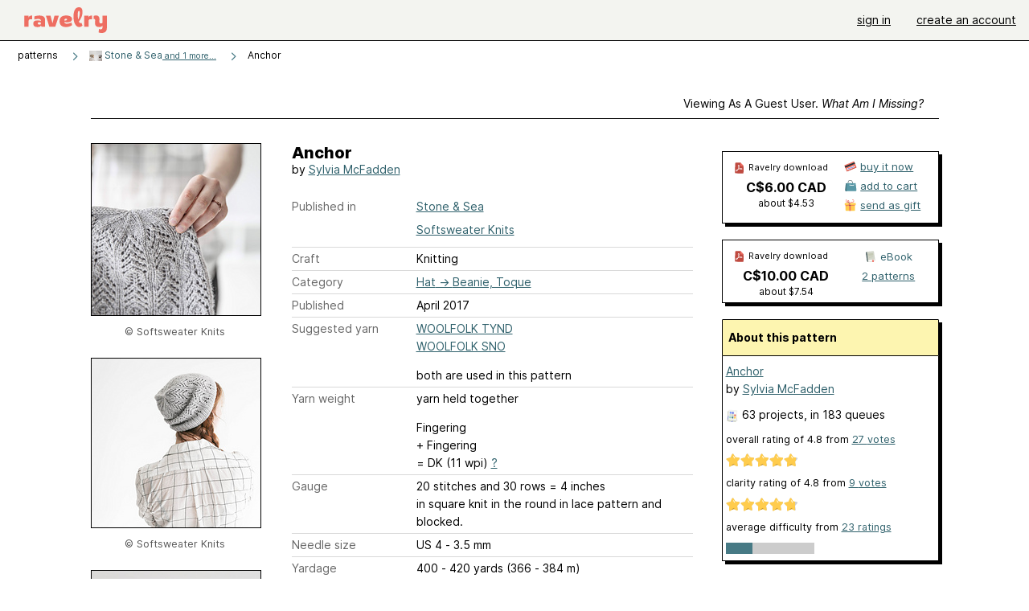

--- FILE ---
content_type: text/html; charset=utf-8
request_url: https://www.ravelry.com/patterns/library/anchor-9
body_size: 13154
content:
<!DOCTYPE html>
<html class="with_scroll_padding" data-large-font="0" lang="en" xml:lang="en" xmlns="http://www.w3.org/1999/xhtml">
<head>
<title>Ravelry: Anchor pattern by Sylvia McFadden</title>
<meta content="text/html; charset=utf-8" http-equiv="Content-Type" />
<meta content="E1HxDYq9Rzn7yuTUryc8Q9F5dUJKsaKoZl1gjx5ltzg=" id="authenticity-token" name="authenticity-token" />
<meta content="origin-when-crossorigin" name="referrer" />
<meta content="noodp" name="robots" />
<meta content="&#x000A;If you are a lover of lace hats! You can get both my lace hat eBooks for $15. Just put both Stone &amp; Sea and Fathom in your cart and the discount will be automagically applied! If you’ve previously bought Stone &amp; Sea you’ll magically get Fathom for just $5!" name="Description" />
<meta content="Ravelry" name="application-name" />
<meta content="Ravelry" name="apple-mobile-web-app-title" />
<link rel="manifest" href="/manifest.webmanifest?v=20231002">
<link href="https://style-cdn.ravelrycache.com/stylesheets/ravelry_legacy_v1_2_2511201357.css" rel="Stylesheet" type="text/css" />
<link href="https://style-cdn.ravelrycache.com/stylesheets/ravelry_components_v1_2_2511201817.css" rel="Stylesheet" type="text/css" />


<script src="https://style-cdn.ravelrycache.com/javascripts/base11_2406161035.js" type="text/javascript"></script>
<script src="https://style-cdn.ravelrycache.com/javascripts/ravelry_2601201825.js" type="text/javascript"></script>





<link rel="apple-touch-icon" sizes="57x57" href="/images/assets/favicons/apple-touch-icon-57x57.png?v=2">
<link rel="apple-touch-icon" sizes="60x60" href="/images/assets/favicons/apple-touch-icon-60x60.png?v=2">
<link rel="apple-touch-icon" sizes="72x72" href="/images/assets/favicons/apple-touch-icon-72x72.png?v=2">
<link rel="apple-touch-icon" sizes="76x76" href="/images/assets/favicons/apple-touch-icon-76x76.png?v=2">
<link rel="apple-touch-icon" sizes="114x114" href="/images/assets/favicons/apple-touch-icon-114x114.png?v=2">
<link rel="apple-touch-icon" sizes="120x120" href="/images/assets/favicons/apple-touch-icon-120x120.png?v=2">
<link rel="apple-touch-icon" sizes="144x144" href="/images/assets/favicons/apple-touch-icon-144x144.png?v=2">
<link rel="apple-touch-icon" sizes="152x152" href="/images/assets/favicons/apple-touch-icon-152x152.png?v=2">
<link rel="apple-touch-icon" sizes="180x180" href="/images/assets/favicons/apple-touch-icon-180x180.png?v=2">
<link rel="icon" type="image/png" href="/images/assets/favicons/android-chrome-192x192.png?v=2" sizes="192x192">
<link rel="icon" type="image/png" href="/images/assets/favicons/favicon-16x16.png?v=2" sizes="16x16">
<link rel="icon" type="image/png" href="/images/assets/favicons/favicon-32x32.png?v=2" sizes="32x32">
<link rel="icon" type="image/png" href="/images/assets/favicons/favicon-96x96.png?v=2" sizes="96x96">
<meta name="msapplication-TileImage" content="/images/assets/favicons/mstile-144x144.png?v=2">
<meta content="@ravelry" name="twitter:site">
<meta content="summary_large_image" name="twitter:card">
<meta content="Anchor pattern by Sylvia McFadden" name="twitter:title">
<meta content="
If you are a lover of lace hats! You can get both my lace hat eBooks for $15. Just put both Stone &amp; Sea and Fathom in your cart and the discount will be automagically applied! If you’ve previously bought Stone &amp; Sea you’ll magically get Fathom for just $5!
" name="twitter:description">
<meta content="https://images4-a.ravelrycache.com/uploads/softsweater/441252711/IMG_2261_medium2.JPG" name="twitter:image:src">
<meta content="https://images4-a.ravelrycache.com/uploads/softsweater/441252711/IMG_2261_medium2.JPG" name="twitter:image">
<meta content="product" property="og:type">
<meta content="6.00" property="og:price:amount">
<meta content="CAD" property="og:price:currency">
<meta content="Ravelry" property="og:site_name">
<meta content="Anchor pattern by Sylvia McFadden" property="og:title">
<meta content="
If you are a lover of lace hats! You can get both my lace hat eBooks for $15. Just put both Stone &amp; Sea and Fathom in your cart and the discount will be automagically applied! If you’ve previously bought Stone &amp; Sea you’ll magically get Fathom for just $5!
" property="og:description">
<meta content="https://images4-f.ravelrycache.com/uploads/softsweater/441252711/IMG_2261_small2.JPG#webp" property="og:image">
<meta content="1581436545" property="og:updated_time">
<script type="application/ld+json">{"@context":"https://schema.org/","@type":"Product","name":"Anchor","image":["https://images4-f.ravelrycache.com/uploads/softsweater/441252711/IMG_2261_medium.JPG"],"description":"\nIf you are a lover of lace hats! You can get both my lace hat eBooks for $15. Just put both Stone &amp; Sea and Fathom in your cart and the discount will be automagically applied! If you’ve previously bought Stone &amp; Sea you’ll magically get Fathom for just $5!\n","sku":"SM-740560","brand":{"@type":"Brand","name":"Sylvia McFadden"},"offers":{"@type":"Offer","url":"https://www.ravelry.com/patterns/anchor-9","priceCurrency":"CAD","price":"6.00","fileFormat":"application/pdf","itemCondition":"https://schema.org/NewCondition","availability":"https://schema.org/OnlineOnly","hasMerchantReturnPolicy":{"@type":"MerchantReturnPolicy","applicableCountry":"US","returnPolicyCategory":"https://schema.org/MerchantReturnNotPermitted"}},"aggregateRating":{"@type":"AggregateRating","ratingValue":4.814814814814815,"reviewCount":27}}</script>
<link rel="search" type="application/opensearchdescription+xml" title="Ravelry" href="http://www.ravelry.com/search.xml">
<script async defer data-domain="ravelry.com" src="https://plausible.io/js/plausible.js"></script>
</head>
<body class="patterns patterns_show show_action  with_responsive with_subnavigation with_subnavigation--all   wide_core_item_page normal with_frontend_v1_2 with_navigation_v2 with_typeface_default theme_automatic theme_merino theme_light_merino">
<div id="page">
<div data-autohide-nav-touch="1" data-autohide-nav="0" data-disable-auto-emoji="0" data-disable-facebook="0" data-disable-forums-menu="0" data-disable-magic-mentions="0" data-disable-quick-magic-links="0" data-flair-week="0" data-light-theme="merino" data-photos-add-to-tail="0" data-photos-auto-edit="0" data-stop-gifs="0" data-theme-disable-switching="0" data-theme="merino" id="user_preference_data" style="display: none"></div>
<div id="page_header">
<div class="navigation_v2" id="navigation_v2" role="navigation">
<span class="navigation_v2__pillarbox navigation_v2__pillarbox--first"></span>
<a class="navigation_v2__logo rsp_hidden" href="/">
<img alt="Ravelry Logo" class="navigation_v2__logo__secondary navigation_v2__logo__secondary--guest rsp_hidden" id="navigation_logo_secondary" src="https://style-cdn.ravelrycache.com/images/assets/logos/secondary.svg" style="display: none;" />
<img alt="Ravelry Logo" class="navigation_v2__logo__text" id="navigation_logo_text" src="https://style-cdn.ravelrycache.com/images/assets/logos/primary.svg" />
</a>
<a href="/" class="rsp_only navigation_v2__tab navigation_v2__tab--active">ravelry</a>
<a class="navigation_v2__tab registered_preview" href="#" style="display: none;">patterns</a>
<a class="navigation_v2__tab registered_preview" href="#" style="display: none;">yarns</a>
<a class="navigation_v2__tab registered_preview" href="#" style="display: none;">people</a>
<a class="navigation_v2__tab registered_preview" href="#" style="display: none;">groups</a>
<span class="navigation_v2__spacer navigation_v2__spacer--guestlogin"></span>
<a class="navigation_v2__tab registered_preview" href="#" style="display: none;">forums</a>
<a class="navigation_v2__tab registered_preview" href="#" style="display: none;">my notebook</a>
<a class="rsp_only navigation_v2__tab navigation_v2__tab--guestlogin" href="/" title="Ravelry">
<img alt="" src="https://style-cdn.ravelrycache.com/images/assets/logos/primary.svg" />
</a>
<div class="navigation_v2__tab navigation_v2__tab--guestlogin">
<a href="/account/login?return_to=/patterns/library/anchor-9">sign in</a>
</div>
<div class="navigation_v2__tab navigation_v2__tab--guestlogin">
<a href="/invitations">create an account</a>
</div>
<span class="rsp_only navigation_v2__spacer navigation_v2__spacer--guestlogin"></span>
<span class="navigation_v2__pillarbox navigation_v2__pillarbox--last"></span>
</div>
</div>
<div id="searchlight_window">
<div class="searchlight_dialog">
<div class="searchlight_dialog__search">
<form autocomplete="off" class="fancy_form searchlight_dialog__form" onsubmit="R.searchlight.search(); return false;">
<input autocomplete="off" class="searchlight_dialog__search_box" id="searchlight_dialog_input" placeholder="search by name: patterns, yarns, people..." type="text" />
<img alt="" aria-hidden="true" class="searchlight_dialog__progress icon_16 o-icon--loading_tiny_alternate o-icon o-icon--xs" id="searchlight_dialog_progress" src="https://style-cdn.ravelrycache.com/images/assets/icons/ui/tiny-loader.svg?v=34" style="display: none;" />
</form>
<div class="searchlight_dialog__results" id="searchlight_dialog_results"></div>
<div class="searchlight_dialog__advanced_links" id="searchlight_dialog_links">
<div style="padding-bottom: 1em;">
advanced search
</div>
<ul class="searchlight_dialog__advanced_links__list">
<li><a href="/patterns/search#query=" class="searchlight_dialog__advanced_links__link" id="searchlight_patterns_advanced">patterns</a></li>
<li><a href="/projects/search#query=" class="searchlight_dialog__advanced_links__link">projects</a></li>
<li><a href="/designers/search#query=" class="searchlight_dialog__advanced_links__link">designers</a></li>
<li><a href="/sources/search#query=" class="searchlight_dialog__advanced_links__link">sources</a></li>
</ul>
<ul class="searchlight_dialog__advanced_links__list">
<li><a href="/yarns/search#query=" class="searchlight_dialog__advanced_links__link">yarns</a></li>
<li><a href="/stash/search#query=" class="searchlight_dialog__advanced_links__link">stashes</a></li>
<li><a href="/shops/search#query=" class="searchlight_dialog__advanced_links__link">yarn shops</a></li>
<li><a href="/yarns/brands/search#query=" class="searchlight_dialog__advanced_links__link">brands</a></li>
<li><a href="/fiber/stash/search#query=" class="searchlight_dialog__advanced_links__link">fiber</a></li>
</ul>
<ul class="searchlight_dialog__advanced_links__list">
<li><a href="/people/search#query=" class="searchlight_dialog__advanced_links__link">people</a></li>
<li><a href="/groups/search#alive=yes&amp;query=" class="searchlight_dialog__advanced_links__link">groups</a></li>
<li><a href="/discuss/search#query=&amp;view=posts" class="searchlight_dialog__advanced_links__link">forum posts</a></li>
<li><a href="/discuss/search#query=&amp;view=topics" class="searchlight_dialog__advanced_links__link">topics</a></li>
<li><a href="/events/search#query=" class="searchlight_dialog__advanced_links__link">events</a></li>
</ul>
<div style="clear:both;" class="c_d"></div>

</div>
</div>
<div class="searchlight_dialog__recently_viewed" id="searchlight_dialog_recently_viewed"></div>
<div class="searchlight_dialog__saved_searches" id="searchlight_dialog_saved_searches"></div>
<div style="clear:both;" class="c_d"></div>
</div>

</div>
<div id="content" role="main">
<div id="main"></div>
<div class="page_title">
Anchor
<span class="page_title__subtitle">
by <a href="https://www.ravelry.com/designers/sylvia-mcfadden">Sylvia McFadden</a>
</span>
</div>
<div class="rsp_only" id="mobile_tool_buttons" style="display: none"></div>
<div class="heading patterns_heading rsp_hidden">
<h2 class="breadcrumbs  breadcrumbs--subnavigation"><span class="navigation_v2__pillarbox navigation_v2__pillarbox--first"></span><span class="breadcrumbs__crumbs"><span class="breadcrumbs__crumb"><strong><span class="r_link_to ">patterns</span></strong></span> <span class="breadcrumb_divider breadcrumbs__divider">></span> <span class="breadcrumbs__crumb"><span class="breadcrumbs__crumb__menu" data-menu-content-url="https://www.ravelry.com/patterns/library/anchor-9/navigation_sources"><a href="https://www.ravelry.com/patterns/sources/stone--sea"><img alt="" class="breadcrumbs__indicator subnavigation_only" src="https://images4-g.ravelrycache.com/uploads/softsweater/441258492/Cover_Image_for_promo_square.jpg" /> Stone & Sea<span class='breadcrumbs__crumb__note'> and 1 more...</span></a><div class="breadcrumbs__menu " style="position: absolute; display: none;"><ul aria-haspopup="true" class="navigation_v2__menu"></ul></div></span></span> <span class="breadcrumb_divider breadcrumbs__divider">></span> <span class="breadcrumbs__crumb breadcrumbs__crumb--active">Anchor</span></span> <span class="breadcrumbs__tools"></span><span class="navigation_v2__pillarbox navigation_v2__pillarbox--last"></span></h2></div>
<div class="core_item_container editor tab_bar_container tab_bar_container--guest tab_bar_container--with_button_box tab_bar_container--with_hero">
<div class="tabs tabs--subnavigation tabs--tab_builder tab_bar_responsive tabs--subnavigation_overflowable tabs--with_page_type tabs--tabset_pattern tab_bar_responsive--with_counts tab_bar_responsive--with_border tab_bar_responsive--with_ellipsis_menu patterns_tabs" data-tabset-id="pattern" id="tabset"><div class="tabs__shim"></div><div class="tabs__sections tabs__sections--subnavigation"><ul class="rsp_hidden tabs__sections__page_type"><li><img alt="" aria-hidden="true" class="icon_16 o-icon--patterns o-icon o-icon--xs" src="https://style-cdn.ravelrycache.com/images/assets/icons/patterns.svg?v=34" /> Pattern</li></ul><ul class="rsp_hidden tabs__sections__default"><li class="tab_bar_container__guest_link"><span class="static_tab" id="guest_tab"><a href="#" onclick="R.patterns.previewRegisteredFeatures(); return false;">Viewing as a guest user. <span>What am I missing?</span><div class="c-navigation_indicator"><div class="c-navigation_indicator__snake"></div></div></a></span></li> <li aria-current="page" id="current"><span class="static_tab" id="show_tab"><a href="https://www.ravelry.com/patterns/library/anchor-9">details<div class="c-navigation_indicator"><div class="c-navigation_indicator__snake"></div></div></a></span></li> <li class="tab_bar_responsive__overflow"><span class="static_tab" id="yarns_tab"><a href="https://www.ravelry.com/patterns/library/anchor-9/yarns">yarn ideas<div class="c-navigation_indicator"><div class="c-navigation_indicator__snake"></div></div></a></span></li> <li><span class="static_tab" id="people_tab"><a href="https://www.ravelry.com/patterns/library/anchor-9/people">projects (63)<div class="c-navigation_indicator"><div class="c-navigation_indicator__snake"></div></div></a></span></li> <li class="tab_bar_responsive__overflow--auto"><span class="static_tab" id="comments_tab"><a href="https://www.ravelry.com/patterns/library/anchor-9/comments">comments (2)<div class="c-navigation_indicator"><div class="c-navigation_indicator__snake"></div></div></a></span></li> <li class="tab_bar_responsive__overflow"><span class="static_tab" id="threads_tab"><a href="https://www.ravelry.com/patterns/library/anchor-9/threads">forum posts (12)<div class="c-navigation_indicator"><div class="c-navigation_indicator__snake"></div></div></a></span></li> <li class="tab_bar_responsive__overflow rsp_only"><span class="static_tab" id="editors_tab"><a href="https://www.ravelry.com/patterns/library/anchor-9/editors"> editing<div class="c-navigation_indicator"><div class="c-navigation_indicator__snake"></div></div></a></span></li> <li><span class="static_tab" id="ellipsis_tab"><a class="rsp_hidden" href="#" onclick="R.quicknav.open('https://www.ravelry.com/patterns/library/anchor-9/navigation_quicknav'); return false;" title="More..."><img alt="More options" class="icon_16 o-icon--more_menu_horizontal o-icon o-icon--xs" id="navigation_selector_740560" src="https://style-cdn.ravelrycache.com/images/assets/icons/more-horizontal-on-light.svg?v=34" title="More options" /><div class="c-navigation_indicator"><div class="c-navigation_indicator__snake"></div></div></a></span></li></ul><a class="tabs__overflow_indicator subnavigation_only"><img alt="Expand" class="icon_16 o-icon--tabs_expand o-icon o-icon--xs" src="https://style-cdn.ravelrycache.com/images/assets/icons/arrow-double-chevron-right.svg?v=34" /></a><ul class="tabs__sections__priority rsp_hidden"><li aria-current="page" id="current"><span class="static_tab" id="show_tab"><a href="https://www.ravelry.com/patterns/library/anchor-9">details<div class="c-navigation_indicator"><div class="c-navigation_indicator__snake"></div></div></a></span></li></ul></div><div class="tabs__shim"></div><ul class="tabs__legacy"><li class="tab_bar_container__guest_link"><span class="static_tab" id="guest_tab"><a href="#" onclick="R.patterns.previewRegisteredFeatures(); return false;">Viewing as a guest user. <span>What am I missing?</span><div class="c-navigation_indicator"><div class="c-navigation_indicator__snake"></div></div></a></span></li> <li aria-current="page" id="current"><span class="static_tab" id="show_tab"><a href="https://www.ravelry.com/patterns/library/anchor-9">details<div class="c-navigation_indicator"><div class="c-navigation_indicator__snake"></div></div></a></span></li> <li class="tab_bar_responsive__overflow"><span class="static_tab" id="yarns_tab"><a href="https://www.ravelry.com/patterns/library/anchor-9/yarns">yarn ideas<div class="c-navigation_indicator"><div class="c-navigation_indicator__snake"></div></div></a></span></li> <li><span class="static_tab" id="people_tab"><a href="https://www.ravelry.com/patterns/library/anchor-9/people">projects (63)<div class="c-navigation_indicator"><div class="c-navigation_indicator__snake"></div></div></a></span></li> <li class="tab_bar_responsive__overflow--auto"><span class="static_tab" id="comments_tab"><a href="https://www.ravelry.com/patterns/library/anchor-9/comments">comments (2)<div class="c-navigation_indicator"><div class="c-navigation_indicator__snake"></div></div></a></span></li> <li class="tab_bar_responsive__overflow"><span class="static_tab" id="threads_tab"><a href="https://www.ravelry.com/patterns/library/anchor-9/threads">forum posts (12)<div class="c-navigation_indicator"><div class="c-navigation_indicator__snake"></div></div></a></span></li> <li class="tab_bar_responsive__overflow rsp_only"><span class="static_tab" id="editors_tab"><a href="https://www.ravelry.com/patterns/library/anchor-9/editors"> editing<div class="c-navigation_indicator"><div class="c-navigation_indicator__snake"></div></div></a></span></li> <li><span class="static_tab" id="ellipsis_tab"><a class="rsp_hidden" href="#" onclick="R.quicknav.open('https://www.ravelry.com/patterns/library/anchor-9/navigation_quicknav'); return false;" title="More..."><img alt="More options" class="icon_16 o-icon--more_menu_horizontal o-icon o-icon--xs" id="navigation_selector_740560" src="https://style-cdn.ravelrycache.com/images/assets/icons/more-horizontal-on-light.svg?v=34" title="More options" /><div class="c-navigation_indicator"><div class="c-navigation_indicator__snake"></div></div></a></span></li><li class="tab_bar_responsive__spacer rsp_only"></li><li class="tab_bar_responsive__show_more rsp_only"><span class="static_tab" id="responsive_more_tab"><a href="#">•••<div class="c-navigation_indicator"><div class="c-navigation_indicator__snake"></div></div></a></span></li></ul></div><div class="panels">
<div class="panel core_item_panel" id="show_panel">
<div class="photo_gallery_container" data-debug="none" id="pattern_gallery_container">
<div class="photo_gallery_hero rsp_only">
<div class="touch_gallery__item" id="slideshow_element">
<img class="lazy_srcset lazy_srcset--loading" data-lazy-srcset="https://images4-f.ravelrycache.com/uploads/softsweater/441252711/IMG_2261_small2.JPG 1x, https://images4-a.ravelrycache.com/uploads/softsweater/441252711/IMG_2261_medium2.JPG 2x" height="150.093808630394vw" id="hero_photo_65788647" onclick="R.photos.responsiveFullscreen(this); return false;" src="https://images4-f.ravelrycache.com/uploads/softsweater/441252711/IMG_2261_thumbnail.JPG" />
</div>
</div>

<div class="photo_gallery resizable_photo_gallery resizable_photo_gallery--size_5">
<div class="photo_gallery__section photo_gallery__section--1 section">
<div class="photo_border framed_photo photo_gallery__border "><div class="photo_frame photo_gallery__frame real_photo"><div class="photo photo_gallery__photo full_height_photo zoomable_photo" id="photo_65788647"><picture><source media="(max-width: 487px)" srcset="[data-uri]" /><img alt="" class="width_lock " data-image-height="213" data-image-width="320" data-photo-id="65788647" height="false" src="https://images4-f.ravelrycache.com/uploads/softsweater/441252711/IMG_2261_small2.JPG" srcset="https://images4-f.ravelrycache.com/uploads/softsweater/441252711/IMG_2261_small2.JPG 1x, https://images4-f.ravelrycache.com/uploads/softsweater/441252711/IMG_2261_medium.JPG 2x" style="left: -53px;" width="320" /></picture></div></div></div>
<div class="copyright rsp_hidden">
&copy Softsweater Knits
</div>
</div>
<div class="photo_gallery__section photo_gallery__section--2 section">
<div class="photo_border framed_photo photo_gallery__border "><div class="photo_frame photo_gallery__frame real_photo"><div class="photo photo_gallery__photo zoomable_photo" id="photo_65789215"><picture><source media="(max-width: 487px)" srcset="[data-uri]" /><img alt="" class="height_lock " data-image-height="320" data-image-width="213" data-photo-id="65789215" height="320" src="https://images4-g.ravelrycache.com/uploads/softsweater/441260145/IMG_0302_small2.jpg" srcset="https://images4-g.ravelrycache.com/uploads/softsweater/441260145/IMG_0302_small2.jpg 1x, https://images4-g.ravelrycache.com/uploads/softsweater/441260145/IMG_0302_medium.jpg 2x" style="left: 0px;top: -92px;" width="213" /></picture></div></div></div>
<div class="copyright rsp_hidden">
&copy Softsweater Knits
</div>
</div>
<div class="photo_gallery__section photo_gallery__section--3 section">
<div class="photo_border framed_photo photo_gallery__border "><div class="photo_frame photo_gallery__frame real_photo"><div class="photo photo_gallery__photo zoomable_photo" id="photo_65788670"><picture><source media="(max-width: 487px)" srcset="[data-uri]" /><img alt="" class="width_lock " data-image-height="213" data-image-width="320" data-photo-id="65788670" height="213" src="https://images4-f.ravelrycache.com/uploads/softsweater/439029554/IMG_0023_small2.jpg" srcset="https://images4-f.ravelrycache.com/uploads/softsweater/439029554/IMG_0023_small2.jpg 1x, https://images4-f.ravelrycache.com/uploads/softsweater/439029554/IMG_0023_medium.jpg 2x" style="left: -53px;top: 0px;" width="320" /></picture></div></div></div>
<div class="copyright rsp_hidden">
&copy Softsweater Knits
</div>
</div>
<div class="photo_gallery__section photo_gallery__section--4 section">
<div class="photo_border framed_photo photo_gallery__border "><div class="photo_frame photo_gallery__frame real_photo"><div class="photo photo_gallery__photo zoomable_photo" id="photo_65789214"><picture><source media="(max-width: 487px)" srcset="[data-uri]" /><img alt="" class="height_lock " data-image-height="320" data-image-width="213" data-photo-id="65789214" height="320" src="https://images4-f.ravelrycache.com/uploads/softsweater/441260144/IMG_0310_small2.jpg" srcset="https://images4-f.ravelrycache.com/uploads/softsweater/441260144/IMG_0310_small2.jpg 1x, https://images4-f.ravelrycache.com/uploads/softsweater/441260144/IMG_0310_medium.jpg 2x" style="left: 0px;top: -96px;" width="213" /></picture></div></div></div>
<div class="copyright rsp_hidden">
&copy Softsweater Knits
</div>
</div>
<div class="photo_gallery__section photo_gallery__section--5 section">
<div class="photo_border framed_photo photo_gallery__border "><div class="photo_frame photo_gallery__frame real_photo"><div class="photo photo_gallery__photo zoomable_photo" id="photo_65788727"><picture><source media="(max-width: 487px)" srcset="[data-uri]" /><img alt="" class="height_lock " data-image-height="320" data-image-width="213" data-photo-id="65788727" height="320" src="https://images4-g.ravelrycache.com/uploads/softsweater/439030442/IMG_9899_small2.jpg" srcset="https://images4-g.ravelrycache.com/uploads/softsweater/439030442/IMG_9899_small2.jpg 1x, https://images4-g.ravelrycache.com/uploads/softsweater/439030442/IMG_9899_medium.jpg 2x" style="left: -3px;top: -91px;" width="213" /></picture></div></div></div>
<div class="copyright rsp_hidden">
&copy Softsweater Knits
</div>
</div>
<div class="photo_gallery__section photo_gallery__section--6 section">
<div class="photo_border framed_photo photo_gallery__border "><div class="photo_frame photo_gallery__frame real_photo"><div class="photo photo_gallery__photo zoomable_photo" id="photo_65789216"><picture><source media="(max-width: 487px)" srcset="[data-uri]" /><img alt="" class="height_lock " data-image-height="320" data-image-width="213" data-photo-id="65789216" height="320" src="https://images4-g.ravelrycache.com/uploads/softsweater/441260146/IMG_0327_small2.jpg" srcset="https://images4-g.ravelrycache.com/uploads/softsweater/441260146/IMG_0327_small2.jpg 1x, https://images4-g.ravelrycache.com/uploads/softsweater/441260146/IMG_0327_medium.jpg 2x" style="left: 0px;top: -97px;" width="213" /></picture></div></div></div>
<div class="copyright rsp_hidden">
&copy Softsweater Knits
</div>
</div>
<div class="photo_gallery__section photo_gallery__section--7 section">
<div class="photo_border framed_photo photo_gallery__border "><div class="photo_frame photo_gallery__frame real_photo"><div class="photo photo_gallery__photo zoomable_photo" id="photo_65788649"><picture><source media="(max-width: 487px)" srcset="[data-uri]" /><img alt="" class="width_lock " data-image-height="213" data-image-width="320" data-photo-id="65788649" height="213" src="https://images4-g.ravelrycache.com/uploads/softsweater/439029823/IMG_9776_small2.jpg" srcset="https://images4-g.ravelrycache.com/uploads/softsweater/439029823/IMG_9776_small2.jpg 1x, https://images4-g.ravelrycache.com/uploads/softsweater/439029823/IMG_9776_medium.jpg 2x" style="left: -53px;top: 0px;" width="320" /></picture></div></div></div>
<div class="copyright rsp_hidden">
&copy Softsweater Knits
</div>
</div>
<div class="photo_gallery__section photo_gallery__section--8 section">
<div class="photo_border framed_photo photo_gallery__border "><div class="photo_frame photo_gallery__frame real_photo"><div class="photo photo_gallery__photo zoomable_photo" id="photo_65788648"><picture><source media="(max-width: 487px)" srcset="[data-uri]" /><img alt="" class="width_lock " data-image-height="213" data-image-width="320" data-photo-id="65788648" height="213" src="https://images4-f.ravelrycache.com/uploads/softsweater/439030400/IMG_9925_small2.jpg" srcset="https://images4-f.ravelrycache.com/uploads/softsweater/439030400/IMG_9925_small2.jpg 1x, https://images4-f.ravelrycache.com/uploads/softsweater/439030400/IMG_9925_medium.jpg 2x" style="left: -53px;top: 0px;" width="320" /></picture></div></div></div>
<div class="copyright rsp_hidden">
&copy Softsweater Knits
</div>
</div>
<div class="photo_gallery__section photo_gallery__section--9 section">
<div class="photo_border framed_photo photo_gallery__border "><div class="photo_frame photo_gallery__frame real_photo"><div class="photo photo_gallery__photo zoomable_photo" id="photo_65788646"><picture><source media="(max-width: 487px)" srcset="[data-uri]" /><img alt="" class="height_lock " data-image-height="320" data-image-width="213" data-photo-id="65788646" height="320" src="https://images4-f.ravelrycache.com/uploads/softsweater/439029530/IMG_0355_small2.jpg" srcset="https://images4-f.ravelrycache.com/uploads/softsweater/439029530/IMG_0355_small2.jpg 1x, https://images4-f.ravelrycache.com/uploads/softsweater/439029530/IMG_0355_medium.jpg 2x" style="left: -1px;top: -90px;" width="213" /></picture></div></div></div>
<div class="copyright rsp_hidden">
&copy Softsweater Knits
</div>
</div>
<div class="photo_gallery__section photo_gallery__section--10 section">
<div class="photo_border framed_photo photo_gallery__border "><div class="photo_frame photo_gallery__frame real_photo"><div class="photo photo_gallery__photo zoomable_photo" id="photo_65788650"><picture><source media="(max-width: 487px)" srcset="[data-uri]" /><img alt="" class="width_lock " data-image-height="213" data-image-width="320" data-photo-id="65788650" height="213" src="https://images4-g.ravelrycache.com/uploads/softsweater/439029532/IMG_0333_small2.jpg" srcset="https://images4-g.ravelrycache.com/uploads/softsweater/439029532/IMG_0333_small2.jpg 1x, https://images4-g.ravelrycache.com/uploads/softsweater/439029532/IMG_0333_medium.jpg 2x" style="left: -53px;top: 0px;" width="320" /></picture></div></div></div>
<div class="copyright rsp_hidden">
&copy Softsweater Knits
</div>
</div>
<div class="photo_gallery__section photo_gallery__section--11 section">
<div class="photo_border framed_photo photo_gallery__border "><div class="photo_frame photo_gallery__frame real_photo"><div class="photo photo_gallery__photo zoomable_photo" id="photo_65788651"><picture><source media="(max-width: 487px)" srcset="[data-uri]" /><img alt="" class="height_lock " data-image-height="320" data-image-width="213" data-photo-id="65788651" height="320" src="https://images4-f.ravelrycache.com/uploads/softsweater/439029523/IMG_0328_small2.jpg" srcset="https://images4-f.ravelrycache.com/uploads/softsweater/439029523/IMG_0328_small2.jpg 1x, https://images4-f.ravelrycache.com/uploads/softsweater/439029523/IMG_0328_medium.jpg 2x" style="left: 0px;top: -97px;" width="213" /></picture></div></div></div>
<div class="copyright rsp_hidden">
&copy Softsweater Knits
</div>
</div>
<div class="photo_gallery__section photo_gallery__section--12 section">
<div class="photo_border framed_photo photo_gallery__border "><div class="photo_frame photo_gallery__frame real_photo"><div class="photo photo_gallery__photo zoomable_photo" id="photo_65788652"><picture><source media="(max-width: 487px)" srcset="[data-uri]" /><img alt="" class="width_lock " data-image-height="213" data-image-width="320" data-photo-id="65788652" height="213" src="https://images4-g.ravelrycache.com/uploads/softsweater/439029526/IMG_0347_small2.jpg" srcset="https://images4-g.ravelrycache.com/uploads/softsweater/439029526/IMG_0347_small2.jpg 1x, https://images4-g.ravelrycache.com/uploads/softsweater/439029526/IMG_0347_medium.jpg 2x" style="left: -55px;top: -1px;" width="320" /></picture></div></div></div>
<div class="copyright rsp_hidden">
&copy Softsweater Knits
</div>
</div>
<div class="photo_gallery__section photo_gallery__section--13 section">
<div class="photo_border framed_photo photo_gallery__border "><div class="photo_frame photo_gallery__frame real_photo"><div class="photo photo_gallery__photo zoomable_photo" id="photo_65788653"><picture><source media="(max-width: 487px)" srcset="[data-uri]" /><img alt="" class="height_lock " data-image-height="320" data-image-width="213" data-photo-id="65788653" height="320" src="https://images4-g.ravelrycache.com/uploads/softsweater/439029525/IMG_0310_small2.jpg" srcset="https://images4-g.ravelrycache.com/uploads/softsweater/439029525/IMG_0310_small2.jpg 1x, https://images4-g.ravelrycache.com/uploads/softsweater/439029525/IMG_0310_medium.jpg 2x" style="left: 0px;top: -104px;" width="213" /></picture></div></div></div>
<div class="copyright rsp_hidden">
&copy Softsweater Knits
</div>
</div>
<div class="photo_gallery__section photo_gallery__section--14 section">
<div class="photo_border framed_photo photo_gallery__border "><div class="photo_frame photo_gallery__frame real_photo"><div class="photo photo_gallery__photo zoomable_photo" id="photo_65788654"><picture><source media="(max-width: 487px)" srcset="[data-uri]" /><img alt="" class="height_lock " data-image-height="320" data-image-width="213" data-photo-id="65788654" height="320" src="https://images4-f.ravelrycache.com/uploads/softsweater/439029524/IMG_0319_small2.jpg" srcset="https://images4-f.ravelrycache.com/uploads/softsweater/439029524/IMG_0319_small2.jpg 1x, https://images4-f.ravelrycache.com/uploads/softsweater/439029524/IMG_0319_medium.jpg 2x" style="left: 0px;top: -99px;" width="213" /></picture></div></div></div>
<div class="copyright rsp_hidden">
&copy Softsweater Knits
</div>
</div>
<div class="photo_gallery__section photo_gallery__section--15 section">
<div class="photo_border framed_photo photo_gallery__border "><div class="photo_frame photo_gallery__frame real_photo"><div class="photo photo_gallery__photo zoomable_photo" id="photo_65788655"><picture><source media="(max-width: 487px)" srcset="[data-uri]" /><img alt="" class="height_lock " data-image-height="320" data-image-width="213" data-photo-id="65788655" height="320" src="https://images4-g.ravelrycache.com/uploads/softsweater/439029527/IMG_0308_small2.jpg" srcset="https://images4-g.ravelrycache.com/uploads/softsweater/439029527/IMG_0308_small2.jpg 1x, https://images4-g.ravelrycache.com/uploads/softsweater/439029527/IMG_0308_medium.jpg 2x" style="left: 0px;top: -102px;" width="213" /></picture></div></div></div>
<div class="copyright rsp_hidden">
&copy Softsweater Knits
</div>
</div>
<div class="photo_gallery__section photo_gallery__section--16 section">
<div class="photo_border framed_photo photo_gallery__border "><div class="photo_frame photo_gallery__frame real_photo"><div class="photo photo_gallery__photo zoomable_photo" id="photo_65788656"><picture><source media="(max-width: 487px)" srcset="[data-uri]" /><img alt="" class="height_lock " data-image-height="320" data-image-width="213" data-photo-id="65788656" height="320" src="https://images4-f.ravelrycache.com/uploads/softsweater/439029534/IMG_0360_small2.jpg" srcset="https://images4-f.ravelrycache.com/uploads/softsweater/439029534/IMG_0360_small2.jpg 1x, https://images4-f.ravelrycache.com/uploads/softsweater/439029534/IMG_0360_medium.jpg 2x" style="left: 0px;top: -53px;" width="213" /></picture></div></div></div>
<div class="copyright rsp_hidden">
&copy Softsweater Knits
</div>
</div>
<div class="photo_gallery__section photo_gallery__section--17 section">
<div class="photo_border framed_photo photo_gallery__border "><div class="photo_frame photo_gallery__frame real_photo"><div class="photo photo_gallery__photo zoomable_photo" id="photo_65788657"><picture><source media="(max-width: 487px)" srcset="[data-uri]" /><img alt="" class="width_lock " data-image-height="213" data-image-width="320" data-photo-id="65788657" height="213" src="https://images4-f.ravelrycache.com/uploads/softsweater/439029533/IMG_0351_small2.jpg" srcset="https://images4-f.ravelrycache.com/uploads/softsweater/439029533/IMG_0351_small2.jpg 1x, https://images4-f.ravelrycache.com/uploads/softsweater/439029533/IMG_0351_medium.jpg 2x" style="left: -53px;top: 0px;" width="320" /></picture></div></div></div>
<div class="copyright rsp_hidden">
&copy Softsweater Knits
</div>
</div>
<div class="photo_gallery__section photo_gallery__section--18 section">
<div class="photo_border framed_photo photo_gallery__border "><div class="photo_frame photo_gallery__frame real_photo"><div class="photo photo_gallery__photo zoomable_photo" id="photo_65788658"><picture><source media="(max-width: 487px)" srcset="[data-uri]" /><img alt="" class="height_lock " data-image-height="320" data-image-width="213" data-photo-id="65788658" height="320" src="https://images4-f.ravelrycache.com/uploads/softsweater/439029531/IMG_0304_small2.jpg" srcset="https://images4-f.ravelrycache.com/uploads/softsweater/439029531/IMG_0304_small2.jpg 1x, https://images4-f.ravelrycache.com/uploads/softsweater/439029531/IMG_0304_medium.jpg 2x" style="left: 0px;top: -101px;" width="213" /></picture></div></div></div>
<div class="copyright rsp_hidden">
&copy Softsweater Knits
</div>
</div>
<div class="photo_gallery__section photo_gallery__section--19 section">
<div class="photo_border framed_photo photo_gallery__border "><div class="photo_frame photo_gallery__frame real_photo"><div class="photo photo_gallery__photo zoomable_photo" id="photo_65788659"><picture><source media="(max-width: 487px)" srcset="[data-uri]" /><img alt="" class="height_lock " data-image-height="320" data-image-width="213" data-photo-id="65788659" height="320" src="https://images4-g.ravelrycache.com/uploads/softsweater/439029536/IMG_0326_small2.jpg" srcset="https://images4-g.ravelrycache.com/uploads/softsweater/439029536/IMG_0326_small2.jpg 1x, https://images4-g.ravelrycache.com/uploads/softsweater/439029536/IMG_0326_medium.jpg 2x" style="left: 0px;top: -105px;" width="213" /></picture></div></div></div>
<div class="copyright rsp_hidden">
&copy Softsweater Knits
</div>
</div>
<div class="photo_gallery__section photo_gallery__section--20 section">
<div class="photo_border framed_photo photo_gallery__border "><div class="photo_frame photo_gallery__frame real_photo"><div class="photo photo_gallery__photo zoomable_photo" id="photo_65788660"><picture><source media="(max-width: 487px)" srcset="[data-uri]" /><img alt="" class="height_lock " data-image-height="320" data-image-width="213" data-photo-id="65788660" height="320" src="https://images4-f.ravelrycache.com/uploads/softsweater/439029537/IMG_0316_small2.jpg" srcset="https://images4-f.ravelrycache.com/uploads/softsweater/439029537/IMG_0316_small2.jpg 1x, https://images4-f.ravelrycache.com/uploads/softsweater/439029537/IMG_0316_medium.jpg 2x" style="left: 0px;top: -99px;" width="213" /></picture></div></div></div>
<div class="copyright rsp_hidden">
&copy Softsweater Knits
</div>
</div>
<div class="photo_gallery__section photo_gallery__section--21 section">
<div class="photo_border framed_photo photo_gallery__border "><div class="photo_frame photo_gallery__frame real_photo"><div class="photo photo_gallery__photo zoomable_photo" id="photo_65788661"><picture><source media="(max-width: 487px)" srcset="[data-uri]" /><img alt="" class="height_lock " data-image-height="320" data-image-width="213" data-photo-id="65788661" height="320" src="https://images4-g.ravelrycache.com/uploads/softsweater/439029541/IMG_0323_small2.jpg" srcset="https://images4-g.ravelrycache.com/uploads/softsweater/439029541/IMG_0323_small2.jpg 1x, https://images4-g.ravelrycache.com/uploads/softsweater/439029541/IMG_0323_medium.jpg 2x" style="left: -1px;top: -97px;" width="213" /></picture></div></div></div>
<div class="copyright rsp_hidden">
&copy Softsweater Knits
</div>
</div>
<div class="photo_gallery__section photo_gallery__section--22 section">
<div class="photo_border framed_photo photo_gallery__border "><div class="photo_frame photo_gallery__frame real_photo"><div class="photo photo_gallery__photo zoomable_photo" id="photo_65788662"><picture><source media="(max-width: 487px)" srcset="[data-uri]" /><img alt="" class="height_lock " data-image-height="320" data-image-width="213" data-photo-id="65788662" height="320" src="https://images4-g.ravelrycache.com/uploads/softsweater/439029535/IMG_0302_small2.jpg" srcset="https://images4-g.ravelrycache.com/uploads/softsweater/439029535/IMG_0302_small2.jpg 1x, https://images4-g.ravelrycache.com/uploads/softsweater/439029535/IMG_0302_medium.jpg 2x" style="left: 0px;top: -82px;" width="213" /></picture></div></div></div>
<div class="copyright rsp_hidden">
&copy Softsweater Knits
</div>
</div>
<div class="photo_gallery__section photo_gallery__section--23 section">
<div class="photo_border framed_photo photo_gallery__border "><div class="photo_frame photo_gallery__frame real_photo"><div class="photo photo_gallery__photo zoomable_photo" id="photo_65788663"><picture><source media="(max-width: 487px)" srcset="[data-uri]" /><img alt="" class="width_lock " data-image-height="213" data-image-width="320" data-photo-id="65788663" height="213" src="https://images4-g.ravelrycache.com/uploads/softsweater/439029540/IMG_0350_small2.jpg" srcset="https://images4-g.ravelrycache.com/uploads/softsweater/439029540/IMG_0350_small2.jpg 1x, https://images4-g.ravelrycache.com/uploads/softsweater/439029540/IMG_0350_medium.jpg 2x" style="left: -53px;top: 0px;" width="320" /></picture></div></div></div>
<div class="copyright rsp_hidden">
&copy Softsweater Knits
</div>
</div>
<div class="photo_gallery__section photo_gallery__section--24 section">
<div class="photo_border framed_photo photo_gallery__border "><div class="photo_frame photo_gallery__frame real_photo"><div class="photo photo_gallery__photo zoomable_photo" id="photo_65788664"><picture><source media="(max-width: 487px)" srcset="[data-uri]" /><img alt="" class="height_lock " data-image-height="320" data-image-width="213" data-photo-id="65788664" height="320" src="https://images4-f.ravelrycache.com/uploads/softsweater/439029544/IMG_0327_small2.jpg" srcset="https://images4-f.ravelrycache.com/uploads/softsweater/439029544/IMG_0327_small2.jpg 1x, https://images4-f.ravelrycache.com/uploads/softsweater/439029544/IMG_0327_medium.jpg 2x" style="left: -1px;top: -104px;" width="213" /></picture></div></div></div>
<div class="copyright rsp_hidden">
&copy Softsweater Knits
</div>
</div>
<div class="photo_gallery__section photo_gallery__section--25 section">
<div class="photo_border framed_photo photo_gallery__border "><div class="photo_frame photo_gallery__frame real_photo"><div class="photo photo_gallery__photo zoomable_photo" id="photo_65788665"><picture><source media="(max-width: 487px)" srcset="[data-uri]" /><img alt="" class="width_lock " data-image-height="213" data-image-width="320" data-photo-id="65788665" height="213" src="https://images4-f.ravelrycache.com/uploads/softsweater/439029563/IMG_0031_small2.jpg" srcset="https://images4-f.ravelrycache.com/uploads/softsweater/439029563/IMG_0031_small2.jpg 1x, https://images4-f.ravelrycache.com/uploads/softsweater/439029563/IMG_0031_medium.jpg 2x" style="left: -53px;top: 0px;" width="320" /></picture></div></div></div>
<div class="copyright rsp_hidden">
&copy Softsweater Knits
</div>
</div>
<div class="photo_gallery__section photo_gallery__section--26 section">
<div class="photo_border framed_photo photo_gallery__border "><div class="photo_frame photo_gallery__frame real_photo"><div class="photo photo_gallery__photo zoomable_photo" id="photo_65788666"><picture><source media="(max-width: 487px)" srcset="[data-uri]" /><img alt="" class="width_lock " data-image-height="213" data-image-width="320" data-photo-id="65788666" height="213" src="https://images4-g.ravelrycache.com/uploads/softsweater/439029570/IMG_0030_small2.jpg" srcset="https://images4-g.ravelrycache.com/uploads/softsweater/439029570/IMG_0030_small2.jpg 1x, https://images4-g.ravelrycache.com/uploads/softsweater/439029570/IMG_0030_medium.jpg 2x" style="left: -53px;top: 0px;" width="320" /></picture></div></div></div>
<div class="copyright rsp_hidden">
&copy Softsweater Knits
</div>
</div>
<div class="photo_gallery__section photo_gallery__section--27 section">
<div class="photo_border framed_photo photo_gallery__border "><div class="photo_frame photo_gallery__frame real_photo"><div class="photo photo_gallery__photo zoomable_photo" id="photo_65788667"><picture><source media="(max-width: 487px)" srcset="[data-uri]" /><img alt="" class="width_lock " data-image-height="213" data-image-width="320" data-photo-id="65788667" height="213" src="https://images4-g.ravelrycache.com/uploads/softsweater/439029564/IMG_0033_small2.jpg" srcset="https://images4-g.ravelrycache.com/uploads/softsweater/439029564/IMG_0033_small2.jpg 1x, https://images4-g.ravelrycache.com/uploads/softsweater/439029564/IMG_0033_medium.jpg 2x" style="left: -53px;top: 0px;" width="320" /></picture></div></div></div>
<div class="copyright rsp_hidden">
&copy Softsweater Knits
</div>
</div>
<div class="photo_gallery__section photo_gallery__section--28 section">
<div class="photo_border framed_photo photo_gallery__border "><div class="photo_frame photo_gallery__frame real_photo"><div class="photo photo_gallery__photo zoomable_photo" id="photo_65788668"><picture><source media="(max-width: 487px)" srcset="[data-uri]" /><img alt="" class="width_lock " data-image-height="213" data-image-width="320" data-photo-id="65788668" height="213" src="https://images4-f.ravelrycache.com/uploads/softsweater/439029555/IMG_0022_small2.jpg" srcset="https://images4-f.ravelrycache.com/uploads/softsweater/439029555/IMG_0022_small2.jpg 1x, https://images4-f.ravelrycache.com/uploads/softsweater/439029555/IMG_0022_medium.jpg 2x" style="left: -53px;top: 0px;" width="320" /></picture></div></div></div>
<div class="copyright rsp_hidden">
&copy Softsweater Knits
</div>
</div>
<div class="photo_gallery__section photo_gallery__section--29 section">
<div class="photo_border framed_photo photo_gallery__border "><div class="photo_frame photo_gallery__frame real_photo"><div class="photo photo_gallery__photo zoomable_photo" id="photo_65788669"><picture><source media="(max-width: 487px)" srcset="[data-uri]" /><img alt="" class="width_lock " data-image-height="213" data-image-width="320" data-photo-id="65788669" height="213" src="https://images4-f.ravelrycache.com/uploads/softsweater/439029557/IMG_0026_small2.jpg" srcset="https://images4-f.ravelrycache.com/uploads/softsweater/439029557/IMG_0026_small2.jpg 1x, https://images4-f.ravelrycache.com/uploads/softsweater/439029557/IMG_0026_medium.jpg 2x" style="left: -53px;top: 0px;" width="320" /></picture></div></div></div>
<div class="copyright rsp_hidden">
&copy Softsweater Knits
</div>
</div>
<div class="photo_gallery__section photo_gallery__section--30 section">
<div class="photo_border framed_photo photo_gallery__border "><div class="photo_frame photo_gallery__frame real_photo"><div class="photo photo_gallery__photo zoomable_photo" id="photo_65788671"><picture><source media="(max-width: 487px)" srcset="[data-uri]" /><img alt="" class="width_lock " data-image-height="213" data-image-width="320" data-photo-id="65788671" height="213" src="https://images4-g.ravelrycache.com/uploads/softsweater/439029560/IMG_0024_small2.jpg" srcset="https://images4-g.ravelrycache.com/uploads/softsweater/439029560/IMG_0024_small2.jpg 1x, https://images4-g.ravelrycache.com/uploads/softsweater/439029560/IMG_0024_medium.jpg 2x" style="left: -53px;top: 0px;" width="320" /></picture></div></div></div>
<div class="copyright rsp_hidden">
&copy Softsweater Knits
</div>
</div>
<div class="photo_gallery__section photo_gallery__section--31 section">
<div class="photo_border framed_photo photo_gallery__border "><div class="photo_frame photo_gallery__frame real_photo"><div class="photo photo_gallery__photo zoomable_photo" id="photo_65788672"><picture><source media="(max-width: 487px)" srcset="[data-uri]" /><img alt="" class="width_lock " data-image-height="213" data-image-width="320" data-photo-id="65788672" height="213" src="https://images4-f.ravelrycache.com/uploads/softsweater/439029556/IMG_0027_small2.jpg" srcset="https://images4-f.ravelrycache.com/uploads/softsweater/439029556/IMG_0027_small2.jpg 1x, https://images4-f.ravelrycache.com/uploads/softsweater/439029556/IMG_0027_medium.jpg 2x" style="left: -53px;top: 0px;" width="320" /></picture></div></div></div>
<div class="copyright rsp_hidden">
&copy Softsweater Knits
</div>
</div>
<div class="photo_gallery__section photo_gallery__section--32 section">
<div class="photo_border framed_photo photo_gallery__border "><div class="photo_frame photo_gallery__frame real_photo"><div class="photo photo_gallery__photo zoomable_photo" id="photo_65788673"><picture><source media="(max-width: 487px)" srcset="[data-uri]" /><img alt="" class="height_lock " data-image-height="320" data-image-width="213" data-photo-id="65788673" height="320" src="https://images4-g.ravelrycache.com/uploads/softsweater/439029793/IMG_9666_small2.jpg" srcset="https://images4-g.ravelrycache.com/uploads/softsweater/439029793/IMG_9666_small2.jpg 1x, https://images4-g.ravelrycache.com/uploads/softsweater/439029793/IMG_9666_medium.jpg 2x" style="left: 0px;top: -45px;" width="213" /></picture></div></div></div>
<div class="copyright rsp_hidden">
&copy Softsweater Knits
</div>
</div>
<div class="photo_gallery__section photo_gallery__section--33 section">
<div class="photo_border framed_photo photo_gallery__border "><div class="photo_frame photo_gallery__frame real_photo"><div class="photo photo_gallery__photo zoomable_photo" id="photo_65788674"><picture><source media="(max-width: 487px)" srcset="[data-uri]" /><img alt="" class="height_lock " data-image-height="320" data-image-width="213" data-photo-id="65788674" height="320" src="https://images4-f.ravelrycache.com/uploads/softsweater/439029794/IMG_9631_small2.jpg" srcset="https://images4-f.ravelrycache.com/uploads/softsweater/439029794/IMG_9631_small2.jpg 1x, https://images4-f.ravelrycache.com/uploads/softsweater/439029794/IMG_9631_medium.jpg 2x" style="left: 0px;top: -53px;" width="213" /></picture></div></div></div>
<div class="copyright rsp_hidden">
&copy Softsweater Knits
</div>
</div>
<div class="photo_gallery__section photo_gallery__section--34 section">
<div class="photo_border framed_photo photo_gallery__border "><div class="photo_frame photo_gallery__frame real_photo"><div class="photo photo_gallery__photo zoomable_photo" id="photo_65788675"><picture><source media="(max-width: 487px)" srcset="[data-uri]" /><img alt="" class="height_lock " data-image-height="320" data-image-width="213" data-photo-id="65788675" height="320" src="https://images4-g.ravelrycache.com/uploads/softsweater/439029795/IMG_9721_small2.jpg" srcset="https://images4-g.ravelrycache.com/uploads/softsweater/439029795/IMG_9721_small2.jpg 1x, https://images4-g.ravelrycache.com/uploads/softsweater/439029795/IMG_9721_medium.jpg 2x" style="left: 0px;top: -53px;" width="213" /></picture></div></div></div>
<div class="copyright rsp_hidden">
&copy Softsweater Knits
</div>
</div>
<div class="photo_gallery__section photo_gallery__section--35 section">
<div class="photo_border framed_photo photo_gallery__border "><div class="photo_frame photo_gallery__frame real_photo"><div class="photo photo_gallery__photo zoomable_photo" id="photo_65788676"><picture><source media="(max-width: 487px)" srcset="[data-uri]" /><img alt="" class="height_lock " data-image-height="320" data-image-width="213" data-photo-id="65788676" height="320" src="https://images4-g.ravelrycache.com/uploads/softsweater/439029792/IMG_9693_small2.jpg" srcset="https://images4-g.ravelrycache.com/uploads/softsweater/439029792/IMG_9693_small2.jpg 1x, https://images4-g.ravelrycache.com/uploads/softsweater/439029792/IMG_9693_medium.jpg 2x" style="left: 0px;top: -53px;" width="213" /></picture></div></div></div>
<div class="copyright rsp_hidden">
&copy Softsweater Knits
</div>
</div>
<div class="photo_gallery__section photo_gallery__section--36 section">
<div class="photo_border framed_photo photo_gallery__border "><div class="photo_frame photo_gallery__frame real_photo"><div class="photo photo_gallery__photo zoomable_photo" id="photo_65788677"><picture><source media="(max-width: 487px)" srcset="[data-uri]" /><img alt="" class="height_lock " data-image-height="320" data-image-width="213" data-photo-id="65788677" height="320" src="https://images4-f.ravelrycache.com/uploads/softsweater/439029804/IMG_9632_small2.jpg" srcset="https://images4-f.ravelrycache.com/uploads/softsweater/439029804/IMG_9632_small2.jpg 1x, https://images4-f.ravelrycache.com/uploads/softsweater/439029804/IMG_9632_medium.jpg 2x" style="left: 0px;top: -53px;" width="213" /></picture></div></div></div>
<div class="copyright rsp_hidden">
&copy Softsweater Knits
</div>
</div>
<div class="photo_gallery__section photo_gallery__section--37 section">
<div class="photo_border framed_photo photo_gallery__border "><div class="photo_frame photo_gallery__frame real_photo"><div class="photo photo_gallery__photo zoomable_photo" id="photo_65788678"><picture><source media="(max-width: 487px)" srcset="[data-uri]" /><img alt="" class="height_lock " data-image-height="320" data-image-width="213" data-photo-id="65788678" height="320" src="https://images4-f.ravelrycache.com/uploads/softsweater/439029806/IMG_9746_small2.jpg" srcset="https://images4-f.ravelrycache.com/uploads/softsweater/439029806/IMG_9746_small2.jpg 1x, https://images4-f.ravelrycache.com/uploads/softsweater/439029806/IMG_9746_medium.jpg 2x" style="left: 0px;top: -53px;" width="213" /></picture></div></div></div>
<div class="copyright rsp_hidden">
&copy Softsweater Knits
</div>
</div>
<div class="photo_gallery__section photo_gallery__section--38 section">
<div class="photo_border framed_photo photo_gallery__border "><div class="photo_frame photo_gallery__frame real_photo"><div class="photo photo_gallery__photo zoomable_photo" id="photo_65788679"><picture><source media="(max-width: 487px)" srcset="[data-uri]" /><img alt="" class="height_lock " data-image-height="320" data-image-width="213" data-photo-id="65788679" height="320" src="https://images4-f.ravelrycache.com/uploads/softsweater/439029798/IMG_9724_small2.jpg" srcset="https://images4-f.ravelrycache.com/uploads/softsweater/439029798/IMG_9724_small2.jpg 1x, https://images4-f.ravelrycache.com/uploads/softsweater/439029798/IMG_9724_medium.jpg 2x" style="left: 0px;top: -53px;" width="213" /></picture></div></div></div>
<div class="copyright rsp_hidden">
&copy Softsweater Knits
</div>
</div>
<div class="photo_gallery__section photo_gallery__section--39 section">
<div class="photo_border framed_photo photo_gallery__border "><div class="photo_frame photo_gallery__frame real_photo"><div class="photo photo_gallery__photo zoomable_photo" id="photo_65788680"><picture><source media="(max-width: 487px)" srcset="[data-uri]" /><img alt="" class="height_lock " data-image-height="320" data-image-width="213" data-photo-id="65788680" height="320" src="https://images4-f.ravelrycache.com/uploads/softsweater/439029801/IMG_9718_small2.jpg" srcset="https://images4-f.ravelrycache.com/uploads/softsweater/439029801/IMG_9718_small2.jpg 1x, https://images4-f.ravelrycache.com/uploads/softsweater/439029801/IMG_9718_medium.jpg 2x" style="left: 0px;top: -53px;" width="213" /></picture></div></div></div>
<div class="copyright rsp_hidden">
&copy Softsweater Knits
</div>
</div>
<div class="photo_gallery__section photo_gallery__section--40 section">
<div class="photo_border framed_photo photo_gallery__border "><div class="photo_frame photo_gallery__frame real_photo"><div class="photo photo_gallery__photo zoomable_photo" id="photo_65788681"><picture><source media="(max-width: 487px)" srcset="[data-uri]" /><img alt="" class="height_lock " data-image-height="320" data-image-width="213" data-photo-id="65788681" height="320" src="https://images4-g.ravelrycache.com/uploads/softsweater/439029790/IMG_9629_small2.jpg" srcset="https://images4-g.ravelrycache.com/uploads/softsweater/439029790/IMG_9629_small2.jpg 1x, https://images4-g.ravelrycache.com/uploads/softsweater/439029790/IMG_9629_medium.jpg 2x" style="left: 0px;top: -53px;" width="213" /></picture></div></div></div>
<div class="copyright rsp_hidden">
&copy Softsweater Knits
</div>
</div>
<div class="photo_gallery__section photo_gallery__section--41 section">
<div class="photo_border framed_photo photo_gallery__border "><div class="photo_frame photo_gallery__frame real_photo"><div class="photo photo_gallery__photo zoomable_photo" id="photo_65788682"><picture><source media="(max-width: 487px)" srcset="[data-uri]" /><img alt="" class="width_lock " data-image-height="213" data-image-width="320" data-photo-id="65788682" height="213" src="https://images4-f.ravelrycache.com/uploads/softsweater/439029797/IMG_9765_small2.jpg" srcset="https://images4-f.ravelrycache.com/uploads/softsweater/439029797/IMG_9765_small2.jpg 1x, https://images4-f.ravelrycache.com/uploads/softsweater/439029797/IMG_9765_medium.jpg 2x" style="left: -53px;top: 0px;" width="320" /></picture></div></div></div>
<div class="copyright rsp_hidden">
&copy Softsweater Knits
</div>
</div>
<div class="photo_gallery__section photo_gallery__section--42 section">
<div class="photo_border framed_photo photo_gallery__border "><div class="photo_frame photo_gallery__frame real_photo"><div class="photo photo_gallery__photo zoomable_photo" id="photo_65788683"><picture><source media="(max-width: 487px)" srcset="[data-uri]" /><img alt="" class="width_lock " data-image-height="213" data-image-width="320" data-photo-id="65788683" height="213" src="https://images4-f.ravelrycache.com/uploads/softsweater/439029814/IMG_9768_small2.jpg" srcset="https://images4-f.ravelrycache.com/uploads/softsweater/439029814/IMG_9768_small2.jpg 1x, https://images4-f.ravelrycache.com/uploads/softsweater/439029814/IMG_9768_medium.jpg 2x" style="left: -53px;top: 0px;" width="320" /></picture></div></div></div>
<div class="copyright rsp_hidden">
&copy Softsweater Knits
</div>
</div>
<div class="photo_gallery__section photo_gallery__section--43 section">
<div class="photo_border framed_photo photo_gallery__border "><div class="photo_frame photo_gallery__frame real_photo"><div class="photo photo_gallery__photo zoomable_photo" id="photo_65788687"><picture><source media="(max-width: 487px)" srcset="[data-uri]" /><img alt="" class="height_lock " data-image-height="320" data-image-width="213" data-photo-id="65788687" height="320" src="https://images4-f.ravelrycache.com/uploads/softsweater/439029810/IMG_9679_small2.jpg" srcset="https://images4-f.ravelrycache.com/uploads/softsweater/439029810/IMG_9679_small2.jpg 1x, https://images4-f.ravelrycache.com/uploads/softsweater/439029810/IMG_9679_medium.jpg 2x" style="left: 0px;top: -53px;" width="213" /></picture></div></div></div>
<div class="copyright rsp_hidden">
&copy Softsweater Knits
</div>
</div>
<div class="photo_gallery__section photo_gallery__section--44 section">
<div class="photo_border framed_photo photo_gallery__border "><div class="photo_frame photo_gallery__frame real_photo"><div class="photo photo_gallery__photo zoomable_photo" id="photo_65788689"><picture><source media="(max-width: 487px)" srcset="[data-uri]" /><img alt="" class="height_lock " data-image-height="320" data-image-width="213" data-photo-id="65788689" height="320" src="https://images4-f.ravelrycache.com/uploads/softsweater/439029802/IMG_9753_small2.jpg" srcset="https://images4-f.ravelrycache.com/uploads/softsweater/439029802/IMG_9753_small2.jpg 1x, https://images4-f.ravelrycache.com/uploads/softsweater/439029802/IMG_9753_medium.jpg 2x" style="left: 0px;top: -53px;" width="213" /></picture></div></div></div>
<div class="copyright rsp_hidden">
&copy Softsweater Knits
</div>
</div>
<div class="photo_gallery__section photo_gallery__section--45 section">
<div class="photo_border framed_photo photo_gallery__border "><div class="photo_frame photo_gallery__frame real_photo"><div class="photo photo_gallery__photo zoomable_photo" id="photo_65788690"><picture><source media="(max-width: 487px)" srcset="[data-uri]" /><img alt="" class="width_lock " data-image-height="213" data-image-width="320" data-photo-id="65788690" height="213" src="https://images4-g.ravelrycache.com/uploads/softsweater/439029811/IMG_9772_small2.jpg" srcset="https://images4-g.ravelrycache.com/uploads/softsweater/439029811/IMG_9772_small2.jpg 1x, https://images4-g.ravelrycache.com/uploads/softsweater/439029811/IMG_9772_medium.jpg 2x" style="left: -53px;top: 0px;" width="320" /></picture></div></div></div>
<div class="copyright rsp_hidden">
&copy Softsweater Knits
</div>
</div>
<div class="photo_gallery__section photo_gallery__section--46 section">
<div class="photo_border framed_photo photo_gallery__border "><div class="photo_frame photo_gallery__frame real_photo"><div class="photo photo_gallery__photo zoomable_photo" id="photo_65788691"><picture><source media="(max-width: 487px)" srcset="[data-uri]" /><img alt="" class="height_lock " data-image-height="320" data-image-width="213" data-photo-id="65788691" height="320" src="https://images4-g.ravelrycache.com/uploads/softsweater/439029799/IMG_9710_small2.jpg" srcset="https://images4-g.ravelrycache.com/uploads/softsweater/439029799/IMG_9710_small2.jpg 1x, https://images4-g.ravelrycache.com/uploads/softsweater/439029799/IMG_9710_medium.jpg 2x" style="left: -1px;top: -23px;" width="213" /></picture></div></div></div>
<div class="copyright rsp_hidden">
&copy Softsweater Knits
</div>
</div>
<div class="photo_gallery__section photo_gallery__section--47 section">
<div class="photo_border framed_photo photo_gallery__border "><div class="photo_frame photo_gallery__frame real_photo"><div class="photo photo_gallery__photo zoomable_photo" id="photo_65788692"><picture><source media="(max-width: 487px)" srcset="[data-uri]" /><img alt="" class="height_lock " data-image-height="320" data-image-width="213" data-photo-id="65788692" height="320" src="https://images4-g.ravelrycache.com/uploads/softsweater/439029791/IMG_9694_small2.jpg" srcset="https://images4-g.ravelrycache.com/uploads/softsweater/439029791/IMG_9694_small2.jpg 1x, https://images4-g.ravelrycache.com/uploads/softsweater/439029791/IMG_9694_medium.jpg 2x" style="left: 0px;top: -53px;" width="213" /></picture></div></div></div>
<div class="copyright rsp_hidden">
&copy Softsweater Knits
</div>
</div>
<div class="photo_gallery__section photo_gallery__section--48 section">
<div class="photo_border framed_photo photo_gallery__border "><div class="photo_frame photo_gallery__frame real_photo"><div class="photo photo_gallery__photo zoomable_photo" id="photo_65788693"><picture><source media="(max-width: 487px)" srcset="[data-uri]" /><img alt="" class="width_lock " data-image-height="213" data-image-width="320" data-photo-id="65788693" height="213" src="https://images4-g.ravelrycache.com/uploads/softsweater/439029817/IMG_9767_small2.jpg" srcset="https://images4-g.ravelrycache.com/uploads/softsweater/439029817/IMG_9767_small2.jpg 1x, https://images4-g.ravelrycache.com/uploads/softsweater/439029817/IMG_9767_medium.jpg 2x" style="left: -53px;top: 0px;" width="320" /></picture></div></div></div>
<div class="copyright rsp_hidden">
&copy Softsweater Knits
</div>
</div>
<div class="photo_gallery__section photo_gallery__section--49 section">
<div class="photo_border framed_photo photo_gallery__border "><div class="photo_frame photo_gallery__frame real_photo"><div class="photo photo_gallery__photo zoomable_photo" id="photo_65788694"><picture><source media="(max-width: 487px)" srcset="[data-uri]" /><img alt="" class="width_lock " data-image-height="213" data-image-width="320" data-photo-id="65788694" height="213" src="https://images4-f.ravelrycache.com/uploads/softsweater/439029800/IMG_9771_small2.jpg" srcset="https://images4-f.ravelrycache.com/uploads/softsweater/439029800/IMG_9771_small2.jpg 1x, https://images4-f.ravelrycache.com/uploads/softsweater/439029800/IMG_9771_medium.jpg 2x" style="left: -53px;top: 0px;" width="320" /></picture></div></div></div>
<div class="copyright rsp_hidden">
&copy Softsweater Knits
</div>
</div>
<div class="photo_gallery__section photo_gallery__section--50 section">
<div class="photo_border framed_photo photo_gallery__border "><div class="photo_frame photo_gallery__frame real_photo"><div class="photo photo_gallery__photo zoomable_photo" id="photo_65788695"><picture><source media="(max-width: 487px)" srcset="[data-uri]" /><img alt="" class="height_lock " data-image-height="320" data-image-width="213" data-photo-id="65788695" height="320" src="https://images4-f.ravelrycache.com/uploads/softsweater/439029826/IMG_9704_small2.jpg" srcset="https://images4-f.ravelrycache.com/uploads/softsweater/439029826/IMG_9704_small2.jpg 1x, https://images4-f.ravelrycache.com/uploads/softsweater/439029826/IMG_9704_medium.jpg 2x" style="left: 0px;top: -53px;" width="213" /></picture></div></div></div>
<div class="copyright rsp_hidden">
&copy Softsweater Knits
</div>
</div>
<div class="photo_gallery__section photo_gallery__section--51 section">
<div class="photo_border framed_photo photo_gallery__border "><div class="photo_frame photo_gallery__frame real_photo"><div class="photo photo_gallery__photo zoomable_photo" id="photo_65788696"><picture><source media="(max-width: 487px)" srcset="[data-uri]" /><img alt="" class="width_lock " data-image-height="213" data-image-width="320" data-photo-id="65788696" height="213" src="https://images4-f.ravelrycache.com/uploads/softsweater/439029827/IMG_9770_small2.jpg" srcset="https://images4-f.ravelrycache.com/uploads/softsweater/439029827/IMG_9770_small2.jpg 1x, https://images4-f.ravelrycache.com/uploads/softsweater/439029827/IMG_9770_medium.jpg 2x" style="left: -53px;top: 0px;" width="320" /></picture></div></div></div>
<div class="copyright rsp_hidden">
&copy Softsweater Knits
</div>
</div>
<div class="photo_gallery__section photo_gallery__section--52 section">
<div class="photo_border framed_photo photo_gallery__border "><div class="photo_frame photo_gallery__frame real_photo"><div class="photo photo_gallery__photo zoomable_photo" id="photo_65788697"><picture><source media="(max-width: 487px)" srcset="[data-uri]" /><img alt="" class="height_lock " data-image-height="320" data-image-width="213" data-photo-id="65788697" height="320" src="https://images4-g.ravelrycache.com/uploads/softsweater/439029796/IMG_9725_small2.jpg" srcset="https://images4-g.ravelrycache.com/uploads/softsweater/439029796/IMG_9725_small2.jpg 1x, https://images4-g.ravelrycache.com/uploads/softsweater/439029796/IMG_9725_medium.jpg 2x" style="left: 0px;top: -53px;" width="213" /></picture></div></div></div>
<div class="copyright rsp_hidden">
&copy Softsweater Knits
</div>
</div>
<div class="photo_gallery__section photo_gallery__section--53 section">
<div class="photo_border framed_photo photo_gallery__border "><div class="photo_frame photo_gallery__frame real_photo"><div class="photo photo_gallery__photo zoomable_photo" id="photo_65788698"><picture><source media="(max-width: 487px)" srcset="[data-uri]" /><img alt="" class="height_lock " data-image-height="320" data-image-width="213" data-photo-id="65788698" height="320" src="https://images4-f.ravelrycache.com/uploads/softsweater/439029813/IMG_9696_small2.jpg" srcset="https://images4-f.ravelrycache.com/uploads/softsweater/439029813/IMG_9696_small2.jpg 1x, https://images4-f.ravelrycache.com/uploads/softsweater/439029813/IMG_9696_medium.jpg 2x" style="left: 0px;top: -53px;" width="213" /></picture></div></div></div>
<div class="copyright rsp_hidden">
&copy Softsweater Knits
</div>
</div>
<div class="photo_gallery__section photo_gallery__section--54 section">
<div class="photo_border framed_photo photo_gallery__border "><div class="photo_frame photo_gallery__frame real_photo"><div class="photo photo_gallery__photo zoomable_photo" id="photo_65788699"><picture><source media="(max-width: 487px)" srcset="[data-uri]" /><img alt="" class="height_lock " data-image-height="320" data-image-width="213" data-photo-id="65788699" height="320" src="https://images4-g.ravelrycache.com/uploads/softsweater/439029829/IMG_9754_small2.jpg" srcset="https://images4-g.ravelrycache.com/uploads/softsweater/439029829/IMG_9754_small2.jpg 1x, https://images4-g.ravelrycache.com/uploads/softsweater/439029829/IMG_9754_medium.jpg 2x" style="left: 0px;top: -53px;" width="213" /></picture></div></div></div>
<div class="copyright rsp_hidden">
&copy Softsweater Knits
</div>
</div>
<div class="photo_gallery__section photo_gallery__section--55 section">
<div class="photo_border framed_photo photo_gallery__border "><div class="photo_frame photo_gallery__frame real_photo"><div class="photo photo_gallery__photo zoomable_photo" id="photo_65788700"><picture><source media="(max-width: 487px)" srcset="[data-uri]" /><img alt="" class="height_lock " data-image-height="320" data-image-width="213" data-photo-id="65788700" height="320" src="https://images4-f.ravelrycache.com/uploads/softsweater/439029818/IMG_9636_small2.jpg" srcset="https://images4-f.ravelrycache.com/uploads/softsweater/439029818/IMG_9636_small2.jpg 1x, https://images4-f.ravelrycache.com/uploads/softsweater/439029818/IMG_9636_medium.jpg 2x" style="left: 0px;top: -53px;" width="213" /></picture></div></div></div>
<div class="copyright rsp_hidden">
&copy Softsweater Knits
</div>
</div>
<div class="photo_gallery__section photo_gallery__section--56 section">
<div class="photo_border framed_photo photo_gallery__border "><div class="photo_frame photo_gallery__frame real_photo"><div class="photo photo_gallery__photo zoomable_photo" id="photo_65788701"><picture><source media="(max-width: 487px)" srcset="[data-uri]" /><img alt="" class="height_lock " data-image-height="320" data-image-width="213" data-photo-id="65788701" height="320" src="https://images4-f.ravelrycache.com/uploads/softsweater/439029812/IMG_9747_small2.jpg" srcset="https://images4-f.ravelrycache.com/uploads/softsweater/439029812/IMG_9747_small2.jpg 1x, https://images4-f.ravelrycache.com/uploads/softsweater/439029812/IMG_9747_medium.jpg 2x" style="left: 0px;top: -53px;" width="213" /></picture></div></div></div>
<div class="copyright rsp_hidden">
&copy Softsweater Knits
</div>
</div>
<div class="photo_gallery__section photo_gallery__section--57 section">
<div class="photo_border framed_photo photo_gallery__border "><div class="photo_frame photo_gallery__frame real_photo"><div class="photo photo_gallery__photo zoomable_photo" id="photo_65788702"><picture><source media="(max-width: 487px)" srcset="[data-uri]" /><img alt="" class="height_lock " data-image-height="320" data-image-width="213" data-photo-id="65788702" height="320" src="https://images4-g.ravelrycache.com/uploads/softsweater/439029808/IMG_9741_small2.jpg" srcset="https://images4-g.ravelrycache.com/uploads/softsweater/439029808/IMG_9741_small2.jpg 1x, https://images4-g.ravelrycache.com/uploads/softsweater/439029808/IMG_9741_medium.jpg 2x" style="left: 0px;top: -53px;" width="213" /></picture></div></div></div>
<div class="copyright rsp_hidden">
&copy Softsweater Knits
</div>
</div>
<div class="photo_gallery__section photo_gallery__section--58 section">
<div class="photo_border framed_photo photo_gallery__border "><div class="photo_frame photo_gallery__frame real_photo"><div class="photo photo_gallery__photo zoomable_photo" id="photo_65788703"><picture><source media="(max-width: 487px)" srcset="[data-uri]" /><img alt="" class="height_lock " data-image-height="320" data-image-width="213" data-photo-id="65788703" height="320" src="https://images4-g.ravelrycache.com/uploads/softsweater/439029824/IMG_9689_small2.jpg" srcset="https://images4-g.ravelrycache.com/uploads/softsweater/439029824/IMG_9689_small2.jpg 1x, https://images4-g.ravelrycache.com/uploads/softsweater/439029824/IMG_9689_medium.jpg 2x" style="left: 0px;top: -53px;" width="213" /></picture></div></div></div>
<div class="copyright rsp_hidden">
&copy Softsweater Knits
</div>
</div>
<div class="photo_gallery__section photo_gallery__section--59 section">
<div class="photo_border framed_photo photo_gallery__border "><div class="photo_frame photo_gallery__frame real_photo"><div class="photo photo_gallery__photo zoomable_photo" id="photo_65788704"><picture><source media="(max-width: 487px)" srcset="[data-uri]" /><img alt="" class="height_lock " data-image-height="320" data-image-width="213" data-photo-id="65788704" height="320" src="https://images4-g.ravelrycache.com/uploads/softsweater/439029834/IMG_9707_small2.jpg" srcset="https://images4-g.ravelrycache.com/uploads/softsweater/439029834/IMG_9707_small2.jpg 1x, https://images4-g.ravelrycache.com/uploads/softsweater/439029834/IMG_9707_medium.jpg 2x" style="left: 0px;top: -53px;" width="213" /></picture></div></div></div>
<div class="copyright rsp_hidden">
&copy Softsweater Knits
</div>
</div>
<div class="photo_gallery__section photo_gallery__section--60 section">
<div class="photo_border framed_photo photo_gallery__border "><div class="photo_frame photo_gallery__frame real_photo"><div class="photo photo_gallery__photo zoomable_photo" id="photo_65788705"><picture><source media="(max-width: 487px)" srcset="[data-uri]" /><img alt="" class="height_lock " data-image-height="320" data-image-width="213" data-photo-id="65788705" height="320" src="https://images4-f.ravelrycache.com/uploads/softsweater/439029805/IMG_9635_small2.jpg" srcset="https://images4-f.ravelrycache.com/uploads/softsweater/439029805/IMG_9635_small2.jpg 1x, https://images4-f.ravelrycache.com/uploads/softsweater/439029805/IMG_9635_medium.jpg 2x" style="left: 0px;top: -91px;" width="213" /></picture></div></div></div>
<div class="copyright rsp_hidden">
&copy Softsweater Knits
</div>
</div>
<div class="photo_gallery__section photo_gallery__section--61 section">
<div class="photo_border framed_photo photo_gallery__border "><div class="photo_frame photo_gallery__frame real_photo"><div class="photo photo_gallery__photo zoomable_photo" id="photo_65788706"><picture><source media="(max-width: 487px)" srcset="[data-uri]" /><img alt="" class="width_lock " data-image-height="213" data-image-width="320" data-photo-id="65788706" height="213" src="https://images4-g.ravelrycache.com/uploads/softsweater/439029809/IMG_9762_small2.jpg" srcset="https://images4-g.ravelrycache.com/uploads/softsweater/439029809/IMG_9762_small2.jpg 1x, https://images4-g.ravelrycache.com/uploads/softsweater/439029809/IMG_9762_medium.jpg 2x" style="left: -53px;top: 0px;" width="320" /></picture></div></div></div>
<div class="copyright rsp_hidden">
&copy Softsweater Knits
</div>
</div>
<div class="photo_gallery__section photo_gallery__section--62 section">
<div class="photo_border framed_photo photo_gallery__border "><div class="photo_frame photo_gallery__frame real_photo"><div class="photo photo_gallery__photo zoomable_photo" id="photo_65788707"><picture><source media="(max-width: 487px)" srcset="[data-uri]" /><img alt="" class="width_lock " data-image-height="213" data-image-width="320" data-photo-id="65788707" height="213" src="https://images4-g.ravelrycache.com/uploads/softsweater/439029845/IMG_9766_small2.jpg" srcset="https://images4-g.ravelrycache.com/uploads/softsweater/439029845/IMG_9766_small2.jpg 1x, https://images4-g.ravelrycache.com/uploads/softsweater/439029845/IMG_9766_medium.jpg 2x" style="left: -53px;top: 0px;" width="320" /></picture></div></div></div>
<div class="copyright rsp_hidden">
&copy Softsweater Knits
</div>
</div>
<div class="photo_gallery__section photo_gallery__section--63 section">
<div class="photo_border framed_photo photo_gallery__border "><div class="photo_frame photo_gallery__frame real_photo"><div class="photo photo_gallery__photo zoomable_photo" id="photo_65788708"><picture><source media="(max-width: 487px)" srcset="[data-uri]" /><img alt="" class="width_lock " data-image-height="213" data-image-width="320" data-photo-id="65788708" height="213" src="https://images4-g.ravelrycache.com/uploads/softsweater/439029838/IMG_9760_small2.jpg" srcset="https://images4-g.ravelrycache.com/uploads/softsweater/439029838/IMG_9760_small2.jpg 1x, https://images4-g.ravelrycache.com/uploads/softsweater/439029838/IMG_9760_medium.jpg 2x" style="left: -53px;top: 0px;" width="320" /></picture></div></div></div>
<div class="copyright rsp_hidden">
&copy Softsweater Knits
</div>
</div>
<div class="photo_gallery__section photo_gallery__section--64 section">
<div class="photo_border framed_photo photo_gallery__border "><div class="photo_frame photo_gallery__frame real_photo"><div class="photo photo_gallery__photo zoomable_photo" id="photo_65788709"><picture><source media="(max-width: 487px)" srcset="[data-uri]" /><img alt="" class="height_lock " data-image-height="320" data-image-width="213" data-photo-id="65788709" height="320" src="https://images4-f.ravelrycache.com/uploads/softsweater/439029836/IMG_9695_small2.jpg" srcset="https://images4-f.ravelrycache.com/uploads/softsweater/439029836/IMG_9695_small2.jpg 1x, https://images4-f.ravelrycache.com/uploads/softsweater/439029836/IMG_9695_medium.jpg 2x" style="left: 0px;top: -53px;" width="213" /></picture></div></div></div>
<div class="copyright rsp_hidden">
&copy Softsweater Knits
</div>
</div>
<div class="photo_gallery__section photo_gallery__section--65 section">
<div class="photo_border framed_photo photo_gallery__border "><div class="photo_frame photo_gallery__frame real_photo"><div class="photo photo_gallery__photo zoomable_photo" id="photo_65788710"><picture><source media="(max-width: 487px)" srcset="[data-uri]" /><img alt="" class="height_lock " data-image-height="320" data-image-width="213" data-photo-id="65788710" height="320" src="https://images4-g.ravelrycache.com/uploads/softsweater/439029850/IMG_9742_small2.jpg" srcset="https://images4-g.ravelrycache.com/uploads/softsweater/439029850/IMG_9742_small2.jpg 1x, https://images4-g.ravelrycache.com/uploads/softsweater/439029850/IMG_9742_medium.jpg 2x" style="left: 0px;top: -53px;" width="213" /></picture></div></div></div>
<div class="copyright rsp_hidden">
&copy Softsweater Knits
</div>
</div>
<div class="photo_gallery__section photo_gallery__section--66 section">
<div class="photo_border framed_photo photo_gallery__border "><div class="photo_frame photo_gallery__frame real_photo"><div class="photo photo_gallery__photo zoomable_photo" id="photo_65788711"><picture><source media="(max-width: 487px)" srcset="[data-uri]" /><img alt="" class="width_lock " data-image-height="213" data-image-width="320" data-photo-id="65788711" height="213" src="https://images4-f.ravelrycache.com/uploads/softsweater/439029844/IMG_9769_small2.jpg" srcset="https://images4-f.ravelrycache.com/uploads/softsweater/439029844/IMG_9769_small2.jpg 1x, https://images4-f.ravelrycache.com/uploads/softsweater/439029844/IMG_9769_medium.jpg 2x" style="left: -53px;top: 0px;" width="320" /></picture></div></div></div>
<div class="copyright rsp_hidden">
&copy Softsweater Knits
</div>
</div>
<div class="photo_gallery__section photo_gallery__section--67 section">
<div class="photo_border framed_photo photo_gallery__border "><div class="photo_frame photo_gallery__frame real_photo"><div class="photo photo_gallery__photo zoomable_photo" id="photo_65788713"><picture><source media="(max-width: 487px)" srcset="[data-uri]" /><img alt="" class="height_lock " data-image-height="320" data-image-width="213" data-photo-id="65788713" height="320" src="https://images4-f.ravelrycache.com/uploads/softsweater/439030396/IMG_9879_small2.jpg" srcset="https://images4-f.ravelrycache.com/uploads/softsweater/439030396/IMG_9879_small2.jpg 1x, https://images4-f.ravelrycache.com/uploads/softsweater/439030396/IMG_9879_medium.jpg 2x" style="left: 0px;top: -53px;" width="213" /></picture></div></div></div>
<div class="copyright rsp_hidden">
&copy Softsweater Knits
</div>
</div>
<div class="photo_gallery__section photo_gallery__section--68 section">
<div class="photo_border framed_photo photo_gallery__border "><div class="photo_frame photo_gallery__frame real_photo"><div class="photo photo_gallery__photo zoomable_photo" id="photo_65788715"><picture><source media="(max-width: 487px)" srcset="[data-uri]" /><img alt="" class="height_lock " data-image-height="320" data-image-width="213" data-photo-id="65788715" height="320" src="https://images4-g.ravelrycache.com/uploads/softsweater/439030397/IMG_9848_small2.jpg" srcset="https://images4-g.ravelrycache.com/uploads/softsweater/439030397/IMG_9848_small2.jpg 1x, https://images4-g.ravelrycache.com/uploads/softsweater/439030397/IMG_9848_medium.jpg 2x" style="left: 0px;top: -53px;" width="213" /></picture></div></div></div>
<div class="copyright rsp_hidden">
&copy Softsweater Knits
</div>
</div>
<div class="photo_gallery__section photo_gallery__section--69 section">
<div class="photo_border framed_photo photo_gallery__border "><div class="photo_frame photo_gallery__frame real_photo"><div class="photo photo_gallery__photo zoomable_photo" id="photo_65788716"><picture><source media="(max-width: 487px)" srcset="[data-uri]" /><img alt="" class="width_lock " data-image-height="213" data-image-width="320" data-photo-id="65788716" height="213" src="https://images4-f.ravelrycache.com/uploads/softsweater/439030399/IMG_9923_small2.jpg" srcset="https://images4-f.ravelrycache.com/uploads/softsweater/439030399/IMG_9923_small2.jpg 1x, https://images4-f.ravelrycache.com/uploads/softsweater/439030399/IMG_9923_medium.jpg 2x" style="left: -53px;top: 0px;" width="320" /></picture></div></div></div>
<div class="copyright rsp_hidden">
&copy Softsweater Knits
</div>
</div>
<div class="photo_gallery__section photo_gallery__section--70 section">
<div class="photo_border framed_photo photo_gallery__border "><div class="photo_frame photo_gallery__frame real_photo"><div class="photo photo_gallery__photo zoomable_photo" id="photo_65788717"><picture><source media="(max-width: 487px)" srcset="[data-uri]" /><img alt="" class="width_lock " data-image-height="213" data-image-width="320" data-photo-id="65788717" height="213" src="https://images4-g.ravelrycache.com/uploads/softsweater/439030398/IMG_9771_small2.jpg" srcset="https://images4-g.ravelrycache.com/uploads/softsweater/439030398/IMG_9771_small2.jpg 1x, https://images4-g.ravelrycache.com/uploads/softsweater/439030398/IMG_9771_medium.jpg 2x" style="left: -53px;top: 0px;" width="320" /></picture></div></div></div>
<div class="copyright rsp_hidden">
&copy Softsweater Knits
</div>
</div>
<div class="photo_gallery__section photo_gallery__section--71 section">
<div class="photo_border framed_photo photo_gallery__border "><div class="photo_frame photo_gallery__frame real_photo"><div class="photo photo_gallery__photo zoomable_photo" id="photo_65788718"><picture><source media="(max-width: 487px)" srcset="[data-uri]" /><img alt="" class="width_lock " data-image-height="213" data-image-width="320" data-photo-id="65788718" height="213" src="https://images4-g.ravelrycache.com/uploads/softsweater/439030403/IMG_9776_small2.jpg" srcset="https://images4-g.ravelrycache.com/uploads/softsweater/439030403/IMG_9776_small2.jpg 1x, https://images4-g.ravelrycache.com/uploads/softsweater/439030403/IMG_9776_medium.jpg 2x" style="left: -53px;top: 0px;" width="320" /></picture></div></div></div>
<div class="copyright rsp_hidden">
&copy Softsweater Knits
</div>
</div>
<div class="photo_gallery__section photo_gallery__section--72 section">
<div class="photo_border framed_photo photo_gallery__border "><div class="photo_frame photo_gallery__frame real_photo"><div class="photo photo_gallery__photo zoomable_photo" id="photo_65788719"><picture><source media="(max-width: 487px)" srcset="[data-uri]" /><img alt="" class="height_lock " data-image-height="320" data-image-width="213" data-photo-id="65788719" height="320" src="https://images4-f.ravelrycache.com/uploads/softsweater/439030410/IMG_9933_small2.jpg" srcset="https://images4-f.ravelrycache.com/uploads/softsweater/439030410/IMG_9933_small2.jpg 1x, https://images4-f.ravelrycache.com/uploads/softsweater/439030410/IMG_9933_medium.jpg 2x" style="left: 0px;top: -53px;" width="213" /></picture></div></div></div>
<div class="copyright rsp_hidden">
&copy Softsweater Knits
</div>
</div>
<div class="photo_gallery__section photo_gallery__section--73 section">
<div class="photo_border framed_photo photo_gallery__border "><div class="photo_frame photo_gallery__frame real_photo"><div class="photo photo_gallery__photo zoomable_photo" id="photo_65788720"><picture><source media="(max-width: 487px)" srcset="[data-uri]" /><img alt="" class="width_lock " data-image-height="213" data-image-width="320" data-photo-id="65788720" height="213" src="https://images4-g.ravelrycache.com/uploads/softsweater/439030411/IMG_9906_small2.jpg" srcset="https://images4-g.ravelrycache.com/uploads/softsweater/439030411/IMG_9906_small2.jpg 1x, https://images4-g.ravelrycache.com/uploads/softsweater/439030411/IMG_9906_medium.jpg 2x" style="left: -53px;top: 0px;" width="320" /></picture></div></div></div>
<div class="copyright rsp_hidden">
&copy Softsweater Knits
</div>
</div>
<div class="photo_gallery__section photo_gallery__section--74 section">
<div class="photo_border framed_photo photo_gallery__border "><div class="photo_frame photo_gallery__frame real_photo"><div class="photo photo_gallery__photo zoomable_photo" id="photo_65788721"><picture><source media="(max-width: 487px)" srcset="[data-uri]" /><img alt="" class="height_lock " data-image-height="320" data-image-width="213" data-photo-id="65788721" height="320" src="https://images4-g.ravelrycache.com/uploads/softsweater/439030412/IMG_9885_small2.jpg" srcset="https://images4-g.ravelrycache.com/uploads/softsweater/439030412/IMG_9885_small2.jpg 1x, https://images4-g.ravelrycache.com/uploads/softsweater/439030412/IMG_9885_medium.jpg 2x" style="left: 0px;top: -53px;" width="213" /></picture></div></div></div>
<div class="copyright rsp_hidden">
&copy Softsweater Knits
</div>
</div>
<div class="photo_gallery__section photo_gallery__section--75 section">
<div class="photo_border framed_photo photo_gallery__border "><div class="photo_frame photo_gallery__frame real_photo"><div class="photo photo_gallery__photo zoomable_photo" id="photo_65788722"><picture><source media="(max-width: 487px)" srcset="[data-uri]" /><img alt="" class="width_lock " data-image-height="213" data-image-width="320" data-photo-id="65788722" height="213" src="https://images4-f.ravelrycache.com/uploads/softsweater/439030406/IMG_9928_small2.jpg" srcset="https://images4-f.ravelrycache.com/uploads/softsweater/439030406/IMG_9928_small2.jpg 1x, https://images4-f.ravelrycache.com/uploads/softsweater/439030406/IMG_9928_medium.jpg 2x" style="left: -53px;top: 0px;" width="320" /></picture></div></div></div>
<div class="copyright rsp_hidden">
&copy Softsweater Knits
</div>
</div>
<div class="photo_gallery__section photo_gallery__section--76 section">
<div class="photo_border framed_photo photo_gallery__border "><div class="photo_frame photo_gallery__frame real_photo"><div class="photo photo_gallery__photo zoomable_photo" id="photo_65788723"><picture><source media="(max-width: 487px)" srcset="[data-uri]" /><img alt="" class="height_lock " data-image-height="320" data-image-width="213" data-photo-id="65788723" height="320" src="https://images4-g.ravelrycache.com/uploads/softsweater/439030395/IMG_9849_small2.jpg" srcset="https://images4-g.ravelrycache.com/uploads/softsweater/439030395/IMG_9849_small2.jpg 1x, https://images4-g.ravelrycache.com/uploads/softsweater/439030395/IMG_9849_medium.jpg 2x" style="left: 0px;top: -53px;" width="213" /></picture></div></div></div>
<div class="copyright rsp_hidden">
&copy Softsweater Knits
</div>
</div>
<div class="photo_gallery__section photo_gallery__section--77 section">
<div class="photo_border framed_photo photo_gallery__border "><div class="photo_frame photo_gallery__frame real_photo"><div class="photo photo_gallery__photo zoomable_photo" id="photo_65788724"><picture><source media="(max-width: 487px)" srcset="[data-uri]" /><img alt="" class="width_lock " data-image-height="213" data-image-width="320" data-photo-id="65788724" height="213" src="https://images4-g.ravelrycache.com/uploads/softsweater/439030407/IMG_9903_small2.jpg" srcset="https://images4-g.ravelrycache.com/uploads/softsweater/439030407/IMG_9903_small2.jpg 1x, https://images4-g.ravelrycache.com/uploads/softsweater/439030407/IMG_9903_medium.jpg 2x" style="left: -53px;top: 0px;" width="320" /></picture></div></div></div>
<div class="copyright rsp_hidden">
&copy Softsweater Knits
</div>
</div>
<div class="photo_gallery__section photo_gallery__section--78 section">
<div class="photo_border framed_photo photo_gallery__border "><div class="photo_frame photo_gallery__frame real_photo"><div class="photo photo_gallery__photo zoomable_photo" id="photo_65788725"><picture><source media="(max-width: 487px)" srcset="[data-uri]" /><img alt="" class="height_lock " data-image-height="320" data-image-width="213" data-photo-id="65788725" height="320" src="https://images4-f.ravelrycache.com/uploads/softsweater/439030402/IMG_9874_small2.jpg" srcset="https://images4-f.ravelrycache.com/uploads/softsweater/439030402/IMG_9874_small2.jpg 1x, https://images4-f.ravelrycache.com/uploads/softsweater/439030402/IMG_9874_medium.jpg 2x" style="left: 0px;top: -92px;" width="213" /></picture></div></div></div>
<div class="copyright rsp_hidden">
&copy Softsweater Knits
</div>
</div>
<div class="photo_gallery__section photo_gallery__section--79 section">
<div class="photo_border framed_photo photo_gallery__border "><div class="photo_frame photo_gallery__frame real_photo"><div class="photo photo_gallery__photo zoomable_photo" id="photo_65788726"><picture><source media="(max-width: 487px)" srcset="[data-uri]" /><img alt="" class="height_lock " data-image-height="320" data-image-width="213" data-photo-id="65788726" height="320" src="https://images4-f.ravelrycache.com/uploads/softsweater/439030416/IMG_9881_small2.jpg" srcset="https://images4-f.ravelrycache.com/uploads/softsweater/439030416/IMG_9881_small2.jpg 1x, https://images4-f.ravelrycache.com/uploads/softsweater/439030416/IMG_9881_medium.jpg 2x" style="left: 0px;top: -107px;" width="213" /></picture></div></div></div>
<div class="copyright rsp_hidden">
&copy Softsweater Knits
</div>
</div>
<div class="photo_gallery__section photo_gallery__section--80 section">
<div class="photo_border framed_photo photo_gallery__border "><div class="photo_frame photo_gallery__frame real_photo"><div class="photo photo_gallery__photo zoomable_photo" id="photo_65788728"><picture><source media="(max-width: 487px)" srcset="[data-uri]" /><img alt="" class="width_lock " data-image-height="213" data-image-width="320" data-photo-id="65788728" height="213" src="https://images4-f.ravelrycache.com/uploads/softsweater/439030405/IMG_9772_small2.jpg" srcset="https://images4-f.ravelrycache.com/uploads/softsweater/439030405/IMG_9772_small2.jpg 1x, https://images4-f.ravelrycache.com/uploads/softsweater/439030405/IMG_9772_medium.jpg 2x" style="left: -53px;top: 0px;" width="320" /></picture></div></div></div>
<div class="copyright rsp_hidden">
&copy Softsweater Knits
</div>
</div>
<div class="photo_gallery__section photo_gallery__section--81 section">
<div class="photo_border framed_photo photo_gallery__border "><div class="photo_frame photo_gallery__frame real_photo"><div class="photo photo_gallery__photo zoomable_photo" id="photo_65788729"><picture><source media="(max-width: 487px)" srcset="[data-uri]" /><img alt="" class="height_lock " data-image-height="320" data-image-width="213" data-photo-id="65788729" height="320" src="https://images4-g.ravelrycache.com/uploads/softsweater/439030447/IMG_9892_small2.jpg" srcset="https://images4-g.ravelrycache.com/uploads/softsweater/439030447/IMG_9892_small2.jpg 1x, https://images4-g.ravelrycache.com/uploads/softsweater/439030447/IMG_9892_medium.jpg 2x" style="left: 0px;top: -107px;" width="213" /></picture></div></div></div>
<div class="copyright rsp_hidden">
&copy Softsweater Knits
</div>
</div>
<div style="clear:both;" class="c_d"></div>
<div class="buy_box_section rsp_hidden" style="text-align: center; margin-right: 21px; padding-top: 10px;">


</div>

</div>
</div>

<div class="show view_core_item view_core_item--legacy core_item_content">
<h2 class="rsp_hidden">
Anchor

</h2>
<div class="pattern_author core_item_content__attribution">
by <a href="https://www.ravelry.com/designers/sylvia-mcfadden">Sylvia McFadden</a>
</div>
<div class="fields core_item_inner core_item_content__fields">
<fieldset>
<div class="field core_item_content__field">
<label class="core_item_content__label">Published in</label>
<div class="value">
<div class="source" style="margin-bottom: .5em;">
<a href="https://www.ravelry.com/patterns/sources/stone--sea">Stone & Sea</a>
</div>
<div class="source" style="margin-bottom: .5em;">
<a href="https://www.ravelry.com/patterns/sources/softsweater-knits">Softsweater Knits</a>
</div>

</div>
</div>
<div class="field core_item_content__field">
<label class="core_item_content__label">Craft</label>
<div class="value">
Knitting
</div>
</div>
<div class="field core_item_content__field">
<label class="core_item_content__label">Category</label>
<div class="value">
<div class="category"><a href="/patterns/popular/beanie-toque"><span>Hat</span> &rarr; <span>Beanie, Toque</span></a></div>
</div>
</div>
<div class="field core_item_content__field">
<label class="core_item_content__label">Published</label>
<div class="value">
April
2017
</div>
</div>
<div class="field core_item_content__field">
<label class="core_item_content__label">
Suggested yarn
</label>
<div class="value core_item_content__value"><a href="https://www.ravelry.com/yarns/library/woolfolk-tynd">WOOLFOLK TYND</a></div>
<div class="value core_item_content__value"><a href="https://www.ravelry.com/yarns/library/woolfolk-sno">WOOLFOLK SNO</a></div>
<div class="value core_item_content__value" style="padding-top: 1em;">
both
are used in this pattern
</div>
</div>
<div class="field core_item_content__field" id="in_my_stash_uncached" style="display: none;"></div>
<div class="field core_item_content__field" id="queued_uncached" style="display: none;"></div>
<div class="field core_item_content__field">
<label class="core_item_content__label">
Yarn weight
</label>
<div class="value" style="padding-bottom: 1em;">
yarn held together
</div>
<div class="value">
Fingering
</div>
<div class="value">
 + 
Fingering
</div>
<div class="value">
 = 
DK (11 wpi)
<a href="#" onclick="R.utils.popup({title: 'Yarn weight help', height: 400, width: 780, url: '/help/yarn/weights?highlight=11'}); return false;"> ? </a>
</div>
</div>
<div class="field core_item_content__field">
<label class="core_item_content__label">Gauge</label>
<div class="value">
20 stitches and 30 rows = 4 inches<br class='rsp_hidden'/> in square knit in the round in lace pattern and blocked.
</div>
</div>
<div class="field core_item_content__field">
<label class="core_item_content__label">Needle size</label>
<div class="value">US 4  - 3.5 mm</div>
</div>
<div class="field core_item_content__field">
<label class="core_item_content__label">Yardage</label>
<div class="value">
400 - 420 yards (366 - 384 m)
</div>
</div>
<div class="field core_item_content__field">
<label class="core_item_content__label">Sizes available</label>
<div class="value">
Adult Small, Medium & Large (20", 22" & 24") 
</div>
</div>
<div class="field core_item_content__field core_item_content__field--languages" id="language_field">
<label class="core_item_content__label">Languages</label>
<div class="value">
<span class="core_item_content__field__language">
English
</span>
</div>
</div>

<div class="core_item__tags">
<div class="value" style="margin-left: 0; margin-top: 16px;">
<ul class="tag_set">
<li class="tag">
<a href="/patterns/attributes/bottom-up" title="worked from the bottom of the garment/accessory toward the top.">bottom-up</a>
</li>
<li class="tag">
<a href="/patterns/attributes/chart" title="uses a visual  made of symbols and/or shapes to convey directions">chart</a>
</li>
<li class="tag">
<a href="/patterns/attributes/in-the-round" title="Worked in a continuous around and around fashion. Can be flat (like a circular shawl started from the center) or tubular (like a sock or sleeve).">in-the-round</a>
</li>
<li class="collapsable_tag collapsed_tag tag">
<a href="/patterns/attributes/lace" title="a pattern of stable holes that are arranged to create a decorative fabric">lace</a>
</li>
<li class="collapsable_tag collapsed_tag tag">
<a href="/patterns/attributes/written-pattern" title="uses words to describe the techniques involved">written-pattern</a>
</li>
<li class="more_tags rsp_only">
<a href="#" onclick="R.patterns.showAllTags(); return false;">2 more attributes...</a>
</li>
<li class="more_tags more_tags--collapse rsp_only" style="display: none;">
<a href="#" onclick="R.patterns.toggleTags(false); return false;">show less...</a>
</li>
<li style="background: transparent;">
<a class="with_img" href="#" id="similar_search_link" onclick="R.patterns.similarSearch(740560); return false;" style="background-color: transparent; white-space: nowrap;"><img alt="Search" class="inline icon_16 o-icon--search_label o-icon o-icon--xs" height="16" src="https://style-cdn.ravelrycache.com/images/assets/icons/search-general.svg?v=34" style="border: none;" title="build a similar search" width="16" /> search patterns with these attributes</a>
</li>
</ul>
<div style="clear:both;" class="c_d"></div>
</div>
</div>
</fieldset>
</div>
<div id="prenotes" style="scroll-margin: 6rem;"></div>
<div class="downloadable core_item_content__text_block responsive_stack--1 rsp_hidden">
<!-- / buy box placeholder -->
</div>
<div class="downloadable core_item_content__text_block">
<span class="pattern_availability_long">This pattern is available</span>
 for <strong>C$6.00 CAD</strong>
<img alt="" aria-hidden="true" class="icon_16 o-icon--buy_now o-icon o-icon--xs" src="https://style-cdn.ravelrycache.com/images/assets/icons/credit-card.svg?v=34" />
<a href="#" onclick="R.shop.buyPattern(740560); return false;">buy it now</a>

</div>
<div class="notes markdown core_item_content__text_block core_item_content__text_block--notes">

<p><strong>If you are a lover of lace hats! You can get both my lace hat eBooks for $15. Just put both <a href="https://www.ravelry.com/patterns/sources/stone--sea">Stone &amp; Sea</a> and <a href="https://www.ravelry.com/patterns/sources/fathom">Fathom</a> in your cart and the discount will be automagically applied! If you’ve previously bought Stone &amp; Sea you’ll magically get Fathom for just $5!</strong></p>

<p><strong>Anchor</strong> is part of <a href="http://www.ravelry.com/patterns/sources/stone--sea">Stone &amp; Sea</a> a small eBook of two lace hat patterns. If you find yourself drawn to both patterns (the other of which is called <a href="http://www.ravelry.com/patterns/library/pebble-6">Pebble</a>), you’ll save a couple o’ bucks buying <a href="http://www.ravelry.com/patterns/sources/stone--sea">Stone &amp; Sea</a>.</p>

<p>Anchors represent something special for me. A metaphor for finding a way to be solid when there’s nothing solid around you at all. People can be anchors, strong solid people who help anchor you while you’re lost in emotion, floating around in struggle. As someone who has done a lot of floating in my life, finding someone who can help you ground, be solid and anchor in the waves, those people are essential. The more you have that kind of support the more you can develop and learn to give that support to others too.</p>

<p>If you’re interested in keeping up with what I’m working on - I am an avid Instagram user. Come follow me on there as <a href="http://www.instagram.com/softsweater">@softsweater</a> if you don’t use instagram you can keep up with my pattern publishes by signing up to my <a href="http://ravelry.us12.list-manage.com/subscribe?u=fccf983164c1892161330e95b&amp;id=630bc54482">mailing list</a>!</p>

<p><strong>Yarn:</strong></p>

<p>1 skein of Woolfolk TYND in colourway “No 2” and 1 skein of Woolfolk SNO in colourway “No 1 &amp; 2” held double. Or two skeins of 223 yards (204 metres) of fingering weight yarn held double.</p>

<p><strong>Needles:</strong></p>

<p>3.5mm (US 4) knitting needles (or whatever size it takes you to get gauge) in whatever style needles you like to use for knitting a hat in the round (DPNs, Magic Loop, 16” circular needles, etc…). I used 16” circular needles until I needed to work The Decrease Chart and then I switched over to DPNs.</p>

<p><strong>Notions:</strong></p>

<p>1 stitch marker.</p>

<p><strong>Gauge:</strong></p>

<p>20 stitches and 30 rows = 4” (10cm) square knit in the round in lace pattern and blocked.</p>

<p><strong>Size:</strong></p>

<p>To fit head circumference:</p>

<p>Adult Small - 20” (51cm) <br />Adult Medium - 22” (56cm) <br />Adult Large - 24” (61cm)</p>

<p><strong>Sample is shown in Adult Medium.</strong></p>

<p>All sizes height: 8.5”.</p>

<p>Thank you Nicola Hodges <a href="http://www.tinyislandtextiles.com">www.tinyislandtextiles.com</a> (<a href="http://www.instagram.com/tinyislandtextiles">@tinyislandtextiles</a>) for tech editing and also modelling!</p>

<p>As with all my for-pay patterns - if you find yourself low on funds don’t hesitate to send me a message. I’ll be happy to gift the pattern to you!</p>

</div>
</div>
<div class="sidebar core_item_sidebar core_item_sidebar--patterns">
<div class="registered_preview rsp_hidden" id="tool_buttons" style="display: none;">
<div id="button_box">
<a class="button favorites_button" href="#">
<img alt="" aria-hidden="true" class="icon_16 o-icon--favorites_add o-icon o-icon--xs" src="https://style-cdn.ravelrycache.com/images/assets/icons/favorites.svg?v=34" />
<span>save in favorites</span>
</a>
<a class="button queue_button" href="#">
<img alt="" aria-hidden="true" class="icon_16 o-icon--queue_add o-icon o-icon--xs" src="https://style-cdn.ravelrycache.com/images/assets/icons/queue.svg?v=34" />
<span>add to queue</span>
</a>
</div>
</div>
<div style="clear:both;" class="c_d"></div>
<div id="store">
<div class="download_plate giftable_download_plate rsp_hidden" id="pattern_buy_box">
<div class="download_plate__title_wrapper" style="position: relative;">
<div class="download_plate__title rsp_hidden">
<img alt="" aria-hidden="true" class="inline icon_16 o-icon--pdf o-icon o-icon--xs" src="https://style-cdn.ravelrycache.com/images/assets/icons/pdf.svg?v=34" />
Ravelry download
</div>
</div>
<strong class="price">
<a href="#" class="price_retail" onclick="R.shop.buyPattern(740560); return false;">C$6.00 CAD</a>
<div class="price_note price_note--local_price">
<a href="#" onclick="R.shop.buyPattern(740560); return false;">about $4.53</a>
</div>
</strong>
<div class="buy_options">
<a href="#" class="clicker clicker_container clicker_v2 clicker_v2--standard rsp_only action_sheet_trigger" onclick="R.controls.actionSheet('pattern_action_sheet'); return false;" role="button"><img alt="" aria-hidden="true" class="icon_16 o-icon--cart o-icon o-icon--xs" src="https://style-cdn.ravelrycache.com/images/assets/icons/cart.svg?v=34" /><span>Purchase</span></a>
<div class="option">
<img alt="" aria-hidden="true" class="inline icon_16 o-icon--buy_now o-icon o-icon--xs" src="https://style-cdn.ravelrycache.com/images/assets/icons/credit-card.svg?v=34" />
<a href="#" onclick="R.shop.buyPattern(740560); return false;"><span class="rsp_hidden">buy it now</span><span class="rsp_only">buy now</span></a>
</div>
<div class="option cart_option">
<img alt="" aria-hidden="true" class="inline icon_16 o-icon--cart_add o-icon o-icon--xs" src="https://style-cdn.ravelrycache.com/images/assets/icons/cart.svg?v=34" />
<a href="#" onclick="R.shop.addToCart(391053); return false;" title="add to cart"><span class="rsp_hidden">add to cart</span></a>
</div>
<div class="option gift_option">
<img alt="" aria-hidden="true" class="inline icon_16 o-icon--gift_send o-icon o-icon--xs" src="https://style-cdn.ravelrycache.com/images/assets/icons/gift.svg?v=34" title="Send as gift" />
<a href="#" id="gift_pattern_link" onclick="R.shop.giftProduct(25336, 391053); return false;" title="send as gift"><span class="rsp_hidden">send as gift</span></a>
</div>
</div>
<div class="action_sheet_container rsp_only">
<div class="action_sheet action_sheet--links" id="pattern_action_sheet">
<a href="#" onclick="R.shop.buyPattern(740560); return false;"><img alt="" aria-hidden="true" class="icon_16 o-icon--buy_now o-icon o-icon--xs" src="https://style-cdn.ravelrycache.com/images/assets/icons/credit-card.svg?v=34" /> Buy it now</a>
<a href="#" onclick="R.shop.addToCart(391053); return false;"><img alt="" aria-hidden="true" class="icon_16 o-icon--cart o-icon o-icon--xs" src="https://style-cdn.ravelrycache.com/images/assets/icons/cart.svg?v=34" /> Add to cart</a>
<a href="#" onclick="R.shop.giftProduct(25336, 391053); return false;"><img alt="" aria-hidden="true" class="icon_16 o-icon--gift_send o-icon o-icon--xs" src="https://style-cdn.ravelrycache.com/images/assets/icons/gift.svg?v=34" /> Send as gift</a>
<a class="action_sheet__cancel" href="#" onclick="true; return false;"><img alt="" aria-hidden="true" class="icon_16 o-icon--cancel o-icon o-icon--xs" src="https://style-cdn.ravelrycache.com/images/assets/icons/cancel.svg?v=34" /> Cancel</a>
</div>
</div>

</div>
</div>
<div id="store">
<div class="download_plate giftable_download_plate rsp_hidden" id="pattern_buy_box">
<div class="download_plate__title_wrapper" style="position: relative;">
<div class="download_plate__title rsp_hidden">
<img alt="" aria-hidden="true" class="inline icon_16 o-icon--pdf o-icon o-icon--xs" src="https://style-cdn.ravelrycache.com/images/assets/icons/pdf.svg?v=34" />
Ravelry download
</div>
</div>
<strong class="price">
<span class="price_retail">C$10.00 CAD</span>
<div class="price_note price_note--ebook rsp_only">
as part of a collection
</div>
<div class="price_note price_note--local_price">
<a href="#" onclick="R.shop.buyEbook(223970); return false;">about $7.54</a>
</div>
</strong>
<div class="buy_options" style="text-align: center; margin-top: 12px;">
<a href="https://www.ravelry.com/patterns/sources/stone--sea" class="clicker clicker_container clicker_v2 clicker_v2--standard rsp_only" role="button"><img alt="" aria-hidden="true" class="icon_16 o-icon--book_alternate o-icon o-icon--xs" src="https://style-cdn.ravelrycache.com/images/assets/icons/books.svg?v=34" /><span>View in eBook</span></a>
<div class="option">
<img alt="" aria-hidden="true" class="inline icon_16 o-icon--book_alternate o-icon o-icon--xs" src="https://style-cdn.ravelrycache.com/images/assets/icons/books.svg?v=34" />
<a href="https://www.ravelry.com/patterns/sources/stone--sea/patterns" style="text-decoration: none;">eBook<span class='rsp_only'>: 2 patterns</a>
</div>
<div class="option rsp_hidden">
<a href="https://www.ravelry.com/patterns/sources/stone--sea/patterns">2 patterns</a>
</div>
</div>
<div class="action_sheet_container rsp_only">
<div class="action_sheet action_sheet--links" id="pattern_action_sheet">
<a href="#" onclick="R.shop.buyPattern(740560); return false;"><img alt="" aria-hidden="true" class="icon_16 o-icon--buy_now o-icon o-icon--xs" src="https://style-cdn.ravelrycache.com/images/assets/icons/credit-card.svg?v=34" /> Buy it now</a>
<a href="#" onclick="R.shop.addToCart(391052); return false;"><img alt="" aria-hidden="true" class="icon_16 o-icon--cart o-icon o-icon--xs" src="https://style-cdn.ravelrycache.com/images/assets/icons/cart.svg?v=34" /> Add to cart</a>
<a href="#" onclick="R.shop.giftProduct(25336, 391052); return false;"><img alt="" aria-hidden="true" class="icon_16 o-icon--gift_send o-icon o-icon--xs" src="https://style-cdn.ravelrycache.com/images/assets/icons/gift.svg?v=34" /> Send as gift</a>
<a class="action_sheet__cancel" href="#" onclick="true; return false;"><img alt="" aria-hidden="true" class="icon_16 o-icon--cancel o-icon o-icon--xs" src="https://style-cdn.ravelrycache.com/images/assets/icons/cancel.svg?v=34" /> Cancel</a>
</div>
</div>

</div>
</div>
<div class="rsp_hidden" id="pattern_source">
</div>
<div class="pattern_summary">
<div class="pattern_summary box box--sidebar box--notebook">
<div class="box_title box_title--sidebar">
About this pattern
</div>
<div class="box_contents box_contents--sidebar" data-pattern-id="740560" id="pattern_summary_content">
<div class="pattern_name item">
<a href="https://www.ravelry.com/patterns/library/anchor-9" class="fn">Anchor</a>
</div>
<div class="pattern_author">by <a href="https://www.ravelry.com/designers/sylvia-mcfadden">Sylvia McFadden</a></div>
<div class="pattern_people summary_box_people">
<img alt="" aria-hidden="true" class="inline icon_16 o-icon--projects o-icon o-icon--xs" src="https://style-cdn.ravelrycache.com/images/assets/icons/projects.svg?v=34" />
<span class="r_link_to ">63 projects</span>,
in 183 queues

</div>
<div>
<div class="average" style="font-size: .9em; padding-bottom: .5em;">
overall rating
of
<span class="rating">4.8</span>
from
<a href="#" onclick="R.patterns.showStatistics(740560); return false;"><span class='votes'>27 </span> votes</a>
</div>
<div class="inline_stars"><div class="rating-foreground inline_stars_rating" style="width:87px;" title="4.814814814814815 out of 5"></div></div>
<div class="average" style="font-size: .9em; padding-bottom: .5em;">
clarity rating
of
<span class="rating">4.8</span>
from
<a href="#" onclick="R.patterns.showStatistics(740560); return false;"><span class='votes'>9 </span> votes</a>
</div>
<div class="inline_stars"><div class="rating-foreground inline_stars_rating" style="width:86px;" title="4.78 out of 5"></div></div>
<div class="average" style="font-size: .9em; padding-bottom: .5em;">
average difficulty from
<a href="#" onclick="R.patterns.showStatistics(740560); return false;">23 ratings</a>
</div>
<ul class="rating bar_rating" id="pattern_740560_difficulty">
<li class="filled"></li>
<li class="filled"></li>
<li class="filled"></li>
<li></li>
<li></li>
<li></li>
<li></li>
<li></li>
<li></li>
<li></li>
</ul>
<div style="clear:both;" class="c_d"></div>
</div>
</div>
<div style="clear:both;" class="c_d"></div>
</div>
<div class="user_editable">
</div>
<div class="preview_content" id="preview_740560_content" style="display:none;">
<img class="cover" src="https://images4-g.ravelrycache.com/uploads/softsweater/441258492/Cover_Image_for_promo_square.jpg" />
</div>

</div>
<div class="yarn_summary">
<div class="yarn_summary_container">
<div class="yarn_summary box box--sidebar" id="yarn_123118_summary">
<div class="box_title box_title--sidebar">
About this yarn
</div>
<div class="box_contents box_contents--sidebar yarn_summary_content" data-yarn-id="123118" id="yarn_123118_content">
<div class="yarn_name item">
<a href="https://www.ravelry.com/yarns/library/woolfolk-tynd" class="fn">TYND</a>
</div>
<div class="yarn_company">
by <span class="r_link_to ">WOOLFOLK</span>
</div>
<div class="fiber_and_weight">
Fingering
</div>
<div class="fibers">
100% Merino
</div>
<div class="yardage">
223 yards
 / 
50
grams
</div>
<div class="pattern_people summary_box_people">
<p style="line-height: 1.5em;">
<img alt="" aria-hidden="true" class="inline icon_16 o-icon--projects o-icon o-icon--xs" src="https://style-cdn.ravelrycache.com/images/assets/icons/projects.svg?v=34" />
<span class="r_link_to ">6067 projects</span>
</p>
<p style="line-height: 1.5em;">
<img alt="" aria-hidden="true" class="inline icon_16 o-icon--stash o-icon o-icon--xs" src="https://style-cdn.ravelrycache.com/images/assets/icons/stash.svg?v=34" />
stashed
<span class="r_link_to ">6064 times</span>
</p>
</div>
<div>
<div class="average" style="font-size: .9em; padding-bottom: .5em;">
rating
of
<span class="rating">4.8</span>
from
<span class='votes'>1221</span> votes
</div>
<div class="inline_stars"><div class="rating-foreground inline_stars_rating" style="width:87px;" title="4.81 out of 5"></div></div>
</div>
</div>
</div>
</div>
<div id="yarn_buying_options">
<div class="zone_specific_yarn_links" id="guest_specific_yarn_links"></div>
</div>
<div class="user_editable">
</div>

<div class="yarn_summary_container">
<div class="yarn_summary box box--sidebar" id="yarn_133139_summary">
<div class="box_title box_title--sidebar">
About this yarn
</div>
<div class="box_contents box_contents--sidebar yarn_summary_content" data-yarn-id="133139" id="yarn_133139_content">
<div class="yarn_name item">
<a href="https://www.ravelry.com/yarns/library/woolfolk-sno" class="fn">SNO</a>
</div>
<div class="yarn_company">
by <span class="r_link_to ">WOOLFOLK</span>
</div>
<div class="fiber_and_weight">
Fingering
</div>
<div class="fibers">
100% Merino
</div>
<div class="yardage">
223 yards
 / 
50
grams
</div>
<div class="pattern_people summary_box_people">
<p style="line-height: 1.5em;">
<img alt="" aria-hidden="true" class="inline icon_16 o-icon--projects o-icon o-icon--xs" src="https://style-cdn.ravelrycache.com/images/assets/icons/projects.svg?v=34" />
<span class="r_link_to ">2548 projects</span>
</p>
<p style="line-height: 1.5em;">
<img alt="" aria-hidden="true" class="inline icon_16 o-icon--stash o-icon o-icon--xs" src="https://style-cdn.ravelrycache.com/images/assets/icons/stash.svg?v=34" />
stashed
<span class="r_link_to ">2211 times</span>
</p>
</div>
<div>
<div class="average" style="font-size: .9em; padding-bottom: .5em;">
rating
of
<span class="rating">4.9</span>
from
<span class='votes'>582</span> votes
</div>
<div class="inline_stars"><div class="rating-foreground inline_stars_rating" style="width:88px;" title="4.87 out of 5"></div></div>
</div>
</div>
</div>
</div>
<div class="user_editable">
</div>


</div>
<div class="author_summary">
<div class="box box--sidebar">
<div class="box_title box_title--sidebar">
More from Sylvia McFadden
</div>
<div class="box_contents box_contents--sidebar">
<div class="c-media_medium pattern">
<div class="c-media_medium__figure thumbnail thumbnail--with_photo">
<a href="https://www.ravelry.com/patterns/library/pebble-6" title="Pebble"><img alt="Pebble pattern " src="https://images4-g.ravelrycache.com/uploads/softsweater/441479027/IMG_2592_square.JPG" /></a>
</div>
<div class="c-media_medium__body details">
<div class="name"><a href="https://www.ravelry.com/patterns/library/pebble-6">Pebble</a></div>
<div class="rating_count">17 ratings</div>
<div class="rating"><div class="inline_stars"><div class="rating-foreground inline_stars_rating" style="width:89px;" title="4.9411764705882355 out of 5"></div></div></div>
<div class="people">
33 projects
</div>
</div>
<div style="clear:both;" class="c_d"></div>
</div>
<div class="c-media_medium pattern">
<div class="c-media_medium__figure thumbnail thumbnail--with_photo">
<a href="https://www.ravelry.com/patterns/library/seabed" title="Seabed"><img alt="Seabed pattern " src="https://images4-g.ravelrycache.com/uploads/softsweater/498194555/IMG_5098_square.jpg" /></a>
</div>
<div class="c-media_medium__body details">
<div class="name"><a href="https://www.ravelry.com/patterns/library/seabed">Seabed</a></div>
<div class="rating_count">20 ratings</div>
<div class="rating"><div class="inline_stars"><div class="rating-foreground inline_stars_rating" style="width:88px;" title="4.9 out of 5"></div></div></div>
<div class="people">
47 projects
</div>
</div>
<div style="clear:both;" class="c_d"></div>
</div>
<div class="c-media_medium pattern">
<div class="c-media_medium__figure thumbnail thumbnail--with_photo">
<a href="https://www.ravelry.com/patterns/library/shine-5" title="Shine!"><img alt="Shine! pattern " src="https://images4-f.ravelrycache.com/uploads/softsweater/344984828/12399024_10156678161205179_181100546_n_square.jpg" /></a>
</div>
<div class="c-media_medium__body details">
<div class="name"><a href="https://www.ravelry.com/patterns/library/shine-5">Shine!</a></div>
<div class="rating_count">22 ratings</div>
<div class="rating"><div class="inline_stars"><div class="rating-foreground inline_stars_rating" style="width:85px;" title="4.7272727272727275 out of 5"></div></div></div>
<div class="people">
54 projects
</div>
</div>
<div style="clear:both;" class="c_d"></div>
</div>
<a href="https://www.ravelry.com/designers/sylvia-mcfadden">See them all...</a>
<div style="clear:both;" class="c_d"></div>
</div>
</div>

</div>
<div class="bundle_summary" id="bundle_summary">
<div class="box box--sidebar">
<div class="box_title box_title--sidebar">
Bundles with this pattern
</div>
<div class="box_contents box_contents--sidebar">
<div class="c-media_medium bundle">
<div class="c-media_medium__figure thumbnail">
<a href="https://www.ravelry.com/bundles/rain--water" title="Rain &amp; Water"><img alt="" class="square_thumbnail" height="75" id="sqt_55391917" src="https://images4-f.ravelrycache.com/uploads/softsweater/355112954/image_square.jpeg" width="75" /></a>
</div>
<div class="c-media_medium__body details">
<div class="name"><span class="r_link_to ">Rain & Water</span></div>
</div>
<div style="clear:both;" class="c_d"></div>
</div>

<a href="https://www.ravelry.com/designers/sylvia-mcfadden/bundles">All bundles by Sylvia McFadden...</a>
<div style="clear:both;" class="c_d"></div>
</div>
</div>

</div>
<ul class="page_date_sidebar">
<li>
First published: April 2017
</li>
<li>
Page created: April  9, 2017
</li>
<li>
<a href="https://www.ravelry.com/patterns/library/anchor-9/editors">Last updated: February 11, 2020 <span>&hellip;</span></a>
</li>
<li id="visits_today" style="visibility: hidden;">
<span id="visits_today_count"></span>
<span>visits in the last 24 hours</span>
</li>
<li id="visits_now" style="visibility: hidden;">
<span id="visits_now_count"></span>
<span>visitors right now</span>
</li>
</ul>

</div>


<div style="clear:both;" class="c_d"></div>
</div>
</div>
</div>
<div style="clear:both;" class="c_d"></div>

</div>
<div style="clear:both;" class="c_d"></div>
<div id="prefooter"></div>
</div>

<div aria-live="polite" class="visually_hidden u-sr-only" id="aria_live"></div>
<div class="c-footer" id="footer" role="contentinfo">
<div class="linkbar">
<a href="/">Home</a>
 | 
<a href="/about">About Us</a>
 | 
<a href="/advertisers">Advertising</a>
 | 
<a href="/purchasefinder">Purchase Finder</a>
 | 
<a href="/help">Help</a>
 | 
<a href="/about/apps">Mobile & Apps</a>
 | 
<a href="/groups/ravelry-api">API</a>
 | 
<a href="https://ravelry.statuspage.io">Site Status</a>
 | 
<a href="/about/terms">Terms of Use</a>
&amp;
<a href="/about/privacy">Privacy</a>
<a href="/help/logos" style="background-color: transparent;" title="Ravelry logos and icons"><img alt="" height="20" src="https://style-cdn.ravelrycache.com/images/assets/logos/secondary.svg?v=6" style="vertical-align: top;" width="20" /></a>
<img alt="Pride Flag" height="20" src="https://style-cdn.ravelrycache.com/images/assets/ravelry/pride.svg?v=34" style="vertical-align: top;" />
</div>
</div>
<script>var wmd_options = { output: 'Markdown', lineLength: 40, buttons: 'bold italic | link blockquote | youtube | ol ul heading h', autostart: false };</script>
<script defer="defer" src="https://www.ravelry.com/javascripts/wmd/wmd-ravelry.js?v=25" type="text/javascript"></script>

<script type="text/javascript">
//<![CDATA[
addDOMLoadEvent(function() { applyDelayedEditors(); });
//]]>
</script>


<script type="text/javascript">
//<![CDATA[
(function() {var stamp = new Date().getTime() + ';' + Math.random();var ajs = document.createElement('script'); ajs.type = 'text/javascript'; ajs.async = true;ajs.src = 'https://www.ravelry.com/enablers/s/guest_specific_yarn_links/123118?s=' + stamp + '&tag=2';var sibling = document.getElementsByTagName('script')[0];sibling.parentNode.insertBefore(ajs, sibling);})();
//]]>
</script>


</body>
</html>


--- FILE ---
content_type: image/svg+xml
request_url: https://style-cdn.ravelrycache.com/images/assets/icons/stash.svg?v=34
body_size: 8776
content:
<svg width="20" height="21" viewBox="0 0 20 21" fill="none" xmlns="http://www.w3.org/2000/svg">
<path fill-rule="evenodd" clip-rule="evenodd" d="M11.2511 7.07236C11.0186 8.79789 12.0189 10.6823 14.1966 10.8925C16.8514 11.1486 18.0802 9.87863 18.3472 7.9037C18.4844 6.88582 18.3857 6.19574 17.8605 5.50837C17.3144 4.79058 16.3188 4.09509 15.4084 3.97276C11.4836 3.44287 11.3106 6.63371 11.2511 7.07236Z" fill="#FFC300"/>
<path d="M13.8475 3.9692C14.0077 4.50439 14.1497 5.02284 14.2765 5.51931C14.5131 5.32371 14.7576 5.13467 15.0085 4.95701C14.8925 4.53461 14.7704 4.15445 14.6918 3.9163C14.6917 3.9158 14.6915 3.9153 14.6913 3.91479C14.8618 3.91848 15.0409 3.9302 15.2289 3.95075C15.2919 4.14645 15.3686 4.39314 15.4457 4.66372C15.7035 4.50049 15.9667 4.35142 16.2335 4.22135C16.4202 4.30632 16.6038 4.40836 16.7797 4.52275C15.6671 4.98659 14.5797 5.85224 13.6623 6.74484C12.7414 7.64086 12.0076 8.54848 11.6102 9.06411L11.5071 8.98463C11.4492 8.85056 11.4 8.71272 11.3595 8.57221C11.5976 8.26952 11.917 7.87832 12.2992 7.44931C12.1407 7.43667 11.9638 7.42354 11.7915 7.4124C11.5725 7.39825 11.3703 7.38804 11.2225 7.38515C11.2276 7.28056 11.2371 7.17615 11.2511 7.07231C11.2539 7.05213 11.2568 7.02612 11.2604 6.99492C11.264 6.96369 11.2682 6.92725 11.2733 6.88624C11.4346 6.89033 11.6305 6.90096 11.8237 6.91344C12.1532 6.93473 12.4977 6.96313 12.7051 6.98186L12.7027 7.00845C12.7558 6.95203 12.8097 6.89527 12.8646 6.83829C12.629 6.77103 12.3413 6.71413 12.0566 6.66974C11.7722 6.62538 11.5054 6.59565 11.3202 6.58007C11.3471 6.43411 11.385 6.26683 11.4398 6.08874C11.6321 6.1067 11.8778 6.1358 12.1337 6.17571C12.5138 6.23499 12.9422 6.32186 13.2575 6.44129L13.3136 6.38649L13.3585 6.34295C13.0109 6.03887 12.6079 5.84175 12.2846 5.72009C12.1217 5.65878 11.9817 5.61759 11.8832 5.59191C11.834 5.57909 11.7954 5.57018 11.7697 5.56459C11.7569 5.5618 11.7473 5.55984 11.7412 5.55864L11.7348 5.55739C11.7349 5.5574 11.734 5.55723 11.7768 5.32047C11.8236 5.24224 11.8747 5.16466 11.9306 5.08846C11.9537 5.09393 11.98 5.10044 12.0094 5.1081C12.1218 5.13742 12.2789 5.18367 12.4607 5.25214C12.8225 5.3883 13.293 5.61615 13.7051 5.98194L13.5291 6.18029C13.6728 6.04503 13.8209 5.91033 13.9728 5.77759L13.8349 5.8122C13.6971 5.26324 13.5406 4.68636 13.3614 4.08887L13.5911 4.01995C13.6736 4.00054 13.759 3.98356 13.8475 3.9692Z" fill="#EDA569"/>
<path d="M11.9972 9.7829C11.8947 9.66077 11.8022 9.53144 11.7198 9.39631C12.6859 8.26471 14.002 7.05164 15.0813 6.1173C15.6364 5.63669 16.1313 5.22778 16.4875 4.93895C16.6625 4.79708 16.804 4.68411 16.9029 4.60579C17.0448 4.70474 17.1808 4.81134 17.3082 4.92296C17.2847 4.94142 17.2546 4.96507 17.2186 4.99359C17.1209 5.07097 16.9789 5.18422 16.8024 5.32731C16.4494 5.61355 15.9588 6.01896 15.4086 6.49532C14.3056 7.45019 12.9726 8.68202 12.0266 9.80762L11.9972 9.7829Z" fill="#EDA569"/>
<path fill-rule="evenodd" clip-rule="evenodd" d="M12.7331 10.4182C12.6881 10.3906 12.644 10.3619 12.601 10.3322L12.3613 10.0819L17.5305 5.13153C17.6526 5.25427 17.7635 5.38078 17.8603 5.50799L17.6666 5.69355L18.0177 5.73412C18.1265 5.90753 18.2099 6.08335 18.2708 6.26668L17.1976 6.14269L17.0901 6.24565L18.3443 6.5415C18.3787 6.70855 18.3973 6.8832 18.4019 7.06882L16.6597 6.65785L16.6503 6.66678C16.6901 6.77073 16.7411 6.92059 16.798 7.10585L18.3868 7.54203C18.3774 7.658 18.3641 7.77834 18.3472 7.90364C18.3408 7.95082 18.3339 7.99759 18.3264 8.04395L18.1255 7.98878C17.8154 8.24894 17.5027 8.48096 17.192 8.68789C17.2773 9.12083 17.3494 9.58249 17.3903 10.0375C17.2639 10.1622 17.1248 10.2752 16.9724 10.3756L16.9141 10.3789C16.8418 9.09862 16.4653 7.68062 16.2543 7.04607L15.9127 7.37316C16.1497 8.16928 16.3857 9.13674 16.2895 10.7079C16.1536 10.7546 16.0106 10.7942 15.86 10.8262L15.7808 10.8204C15.8841 9.40317 15.7105 8.50053 15.5051 7.76352L14.8923 8.35042C15.1428 9.26479 15.2388 10.2879 15.2436 10.9115C15.0838 10.9229 14.9172 10.9272 14.7437 10.9242C14.7405 10.3967 14.666 9.54654 14.4775 8.74764L12.7331 10.4182ZM17.5322 7.82591C17.3812 7.94389 17.23 8.05515 17.079 8.16007C17.039 7.98711 16.998 7.8222 16.9575 7.66814L17.5322 7.82591Z" fill="#EDA569"/>
<path fill-rule="evenodd" clip-rule="evenodd" d="M6.93381 4.91371C6.70131 6.63924 7.70162 8.5236 9.87864 8.7338C12.5335 8.98996 13.7629 7.71998 14.0299 5.74505C14.1664 4.72717 14.0678 4.03709 13.5433 3.34972C12.9965 2.63193 12.0016 1.93645 11.0905 1.81344C7.16564 1.28422 6.99329 4.47506 6.93381 4.91371Z" fill="#EE6E62"/>
<path fill-rule="evenodd" clip-rule="evenodd" d="M13.8728 6.47995C13.5795 6.40222 13.2659 6.34748 12.9117 6.34748C12.4345 6.34748 11.956 6.39682 11.4883 6.39682C8.30085 6.39682 9.99596 4.02109 7.31676 3.43848C7.00585 4.09476 6.95854 4.73414 6.93353 4.91393C6.70171 6.63878 7.70134 8.52382 9.87903 8.73335C12.1865 8.95639 13.4153 8.02434 13.8728 6.47995Z" fill="#BF4A40"/>
<path d="M9.52942 1.81034C9.55761 1.90451 9.58525 1.99818 9.61236 2.0913C9.73927 2.52721 9.85449 2.95121 9.95907 3.3604C10.197 3.16366 10.443 2.97357 10.6955 2.79501C10.6924 2.787 10.6898 2.77877 10.6875 2.77031C10.599 2.43775 10.5085 2.14353 10.436 1.92118C10.4178 1.86567 10.4202 1.8084 10.4389 1.75755C10.5923 1.76262 10.7526 1.77413 10.9199 1.79261C10.9827 1.98598 11.0575 2.22876 11.1328 2.50192C11.3891 2.33989 11.6507 2.19188 11.9158 2.06262C12.1025 2.14764 12.2861 2.2497 12.4619 2.36409C11.3493 2.8279 10.2619 3.69361 9.3446 4.5863C8.4239 5.48231 7.69023 6.38993 7.29278 6.90558C7.2792 6.9232 7.26373 6.93851 7.24687 6.95144C7.16368 6.77845 7.09542 6.59833 7.04217 6.4136C7.28023 6.11092 7.59957 5.71976 7.98165 5.29079C7.82318 5.2781 7.64637 5.26489 7.47403 5.2537C7.25491 5.23949 7.05286 5.22928 6.90527 5.22648C6.91035 5.12195 6.91987 5.0176 6.93386 4.91383C6.9366 4.8936 6.93958 4.86753 6.94316 4.83625C6.94673 4.805 6.9509 4.76856 6.95602 4.72754C7.11745 4.73157 7.31345 4.74223 7.50641 4.75475C7.83584 4.77613 8.18019 4.8047 8.38717 4.82343C8.39404 4.82405 8.40082 4.82494 8.40751 4.8261C8.45329 4.77758 8.49972 4.72883 8.54679 4.67991C8.31115 4.61268 8.02359 4.55582 7.73909 4.51146C7.45477 4.46712 7.18815 4.4374 7.00278 4.42181C7.02968 4.27586 7.06754 4.10857 7.12229 3.93047C7.31465 3.94844 7.56027 3.97753 7.81613 4.01743C8.19613 4.07669 8.62431 4.1635 8.93977 4.28282L8.99588 4.22798L9.04122 4.18401C8.66311 3.79101 8.26118 3.59578 7.95624 3.49862C7.80351 3.44995 7.67523 3.42591 7.58699 3.41407C7.54292 3.40815 7.50901 3.40531 7.48726 3.40394C7.47639 3.40326 7.46857 3.40294 7.46407 3.4028L7.46074 3.4027C7.46085 3.4027 7.46074 3.4027 7.4611 3.15884C7.46284 3.15593 7.46459 3.15302 7.46634 3.15012C7.51431 3.07071 7.56676 2.992 7.62417 2.91478C7.63359 2.91591 7.64337 2.91715 7.6535 2.91851C7.71166 2.92632 7.78153 2.93801 7.86077 2.95551C7.93551 2.97203 8.01859 2.99372 8.10804 3.02222C8.47712 3.13982 8.95546 3.37372 9.40126 3.83707L9.40563 3.84172C9.45114 3.80021 9.49704 3.75882 9.54332 3.71758C9.53208 3.69803 9.52332 3.67662 9.51756 3.65367C9.40971 3.22386 9.28993 2.77679 9.15692 2.31601C9.12011 2.18848 9.08228 2.0599 9.04341 1.93035C9.0428 1.92831 9.04222 1.92628 9.04167 1.92424C9.19291 1.87712 9.35522 1.83866 9.52942 1.81034Z" fill="#BF4A40"/>
<path d="M7.70471 7.65366C7.5921 7.52285 7.49123 7.3835 7.40217 7.23737C8.36852 6.1059 9.68447 4.89301 10.7635 3.95878C11.3186 3.47817 11.8135 3.06927 12.1696 2.78044C12.3446 2.63847 12.4863 2.52545 12.5851 2.44712C12.727 2.54607 12.8629 2.65267 12.9904 2.76428C12.9668 2.78276 12.9368 2.80646 12.9007 2.83505C12.8029 2.91243 12.661 3.02568 12.4845 3.16877C12.1316 3.45502 11.641 3.86042 11.0908 4.33679C9.9879 5.29166 8.65491 6.5235 7.70862 7.64912C7.70733 7.65066 7.70603 7.65217 7.70471 7.65366Z" fill="#BF4A40"/>
<path fill-rule="evenodd" clip-rule="evenodd" d="M8.41574 8.2599C8.27049 8.17054 8.13558 8.0708 8.01106 7.96217C8.02051 7.94851 8.03147 7.9356 8.04393 7.92366L13.2132 2.97321C13.3353 3.09592 13.4462 3.22238 13.5431 3.34955L13.3557 3.52906L13.7002 3.57558C13.8056 3.74365 13.887 3.91397 13.9473 4.09121C13.9143 4.10107 13.8787 4.10424 13.8424 4.09933L12.9516 3.97902C12.9334 3.97656 12.9159 3.97219 12.8993 3.96615L12.7727 4.0874L14.0265 4.3832C14.0602 4.5462 14.0787 4.71642 14.0839 4.89702C14.0575 4.8995 14.0302 4.8978 14.003 4.89137L12.3422 4.49959L12.333 4.50841C12.3728 4.61238 12.4238 4.76226 12.4807 4.94755L14.0693 5.38368C14.06 5.49962 14.0468 5.61991 14.03 5.74516C14.0236 5.7924 14.0166 5.83924 14.0091 5.88566L13.8077 5.83037C13.4979 6.09078 13.1846 6.32286 12.8745 6.5297C12.9597 6.96245 13.0319 7.42394 13.0728 7.87889C12.9316 8.01828 12.7744 8.14308 12.6005 8.25195C12.5987 8.24176 12.5974 8.23134 12.5968 8.22073C12.524 6.93972 12.1479 5.52209 11.937 4.88772L11.5391 5.26873C11.5416 5.27503 11.5438 5.28148 11.5458 5.28807L11.58 5.40047C11.8147 6.17176 12.0662 6.99831 11.9727 8.54909C11.813 8.60405 11.6434 8.64909 11.4634 8.68365C11.4633 8.6766 11.4635 8.6695 11.4641 8.66234C11.5715 7.17853 11.3587 6.39449 11.135 5.65576L10.5751 6.19195C10.825 7.10706 10.9209 8.12968 10.9263 8.75296C10.7665 8.76437 10.5999 8.76874 10.4264 8.76575C10.4226 8.23821 10.3481 7.3886 10.1601 6.58934L8.41574 8.2599ZM13.2147 5.66756C13.0638 5.7855 12.9125 5.89677 12.7615 6.00174C12.7215 5.82878 12.6806 5.66387 12.6401 5.50982L13.2147 5.66756Z" fill="#BF4A40"/>
<path fill-rule="evenodd" clip-rule="evenodd" d="M9.1311 8.34847C9.20388 8.23114 9.358 8.19503 9.47533 8.26782L10.0201 8.60576C10.1374 8.67854 10.1735 8.83266 10.1007 8.94999C10.028 9.06732 9.87384 9.10343 9.75651 9.03064L9.21175 8.6927C9.09442 8.61992 9.05831 8.4658 9.1311 8.34847Z" fill="#5998A6"/>
<path fill-rule="evenodd" clip-rule="evenodd" d="M1.40683 6.30659C1.46164 6.17987 1.6088 6.12156 1.73553 6.17636L2.63107 6.56364C2.7578 6.61845 2.81611 6.76561 2.7613 6.89234C2.7065 7.01907 2.55934 7.07737 2.43261 7.02257L1.53706 6.63529C1.41033 6.58048 1.35203 6.43332 1.40683 6.30659Z" fill="#576AE8"/>
<path fill-rule="evenodd" clip-rule="evenodd" d="M2.03705 5.77613C2.17016 5.73946 2.3078 5.81764 2.34448 5.95075L2.49047 6.48064C2.52714 6.61375 2.44896 6.75139 2.31585 6.78807C2.18274 6.82474 2.0451 6.74656 2.00843 6.61345L1.86244 6.08356C1.82576 5.95044 1.90394 5.81281 2.03705 5.77613Z" fill="#576AE8"/>
<path fill-rule="evenodd" clip-rule="evenodd" d="M2.26659 10.1062C3.06954 11.7763 5.06272 12.8665 7.12214 11.7784C9.63169 10.4509 9.9818 8.60239 9.06192 6.69099C8.58813 5.70555 8.09609 5.14998 7.22758 4.84583C6.32054 4.52816 5.02893 4.49234 4.14758 4.91612C0.347762 6.74371 2.06248 9.68177 2.26659 10.1062Z" fill="#586AE8"/>
<path d="M3.95169 5.01383C3.99062 5.0385 4.03264 5.06488 4.07719 5.09284C4.11816 5.11856 4.16128 5.14563 4.20609 5.17394C4.30282 5.23505 4.40634 5.30137 4.50523 5.3689C4.54727 5.39761 4.58847 5.42654 4.62796 5.45539C4.69425 5.31111 4.76368 5.16921 4.83642 5.03029C4.904 4.90122 4.97443 4.77473 5.04783 4.65132C5.10802 4.64225 5.16876 4.63448 5.22989 4.628C5.37487 4.61263 5.52207 4.60445 5.66954 4.60303C4.9539 5.66833 4.49517 7.07289 4.2029 8.40058C3.90864 9.7373 3.78763 10.9745 3.73638 11.6656C3.7348 11.6868 3.73062 11.7072 3.72418 11.7265C3.55979 11.6269 3.40351 11.5141 3.2566 11.3898C3.29148 10.9728 3.3479 10.4219 3.44012 9.79771C3.28448 9.88316 3.10835 9.98116 2.93806 10.0782C2.73552 10.1937 2.5497 10.3031 2.41617 10.3874C2.36254 10.2958 2.31261 10.202 2.26659 10.1062C2.25725 10.0868 2.24475 10.0621 2.22976 10.0325C2.21648 10.0063 2.20124 9.97623 2.18452 9.94254C2.33 9.85182 2.51072 9.74628 2.69046 9.64383C2.9957 9.46985 3.31853 9.29339 3.51368 9.18884C3.52244 9.18414 3.53137 9.18002 3.5404 9.17646C3.55468 9.09508 3.56956 9.0129 3.58508 8.93002C3.32925 9.00833 3.02896 9.1303 2.74022 9.26191C2.46169 9.38886 2.20739 9.51847 2.03331 9.6133C1.9754 9.47514 1.91544 9.31482 1.86286 9.13719C2.0444 9.04036 2.28079 8.92182 2.53285 8.80694C2.90917 8.63542 3.34451 8.46075 3.69483 8.38385L3.71459 8.29309C3.72279 8.25585 3.73112 8.21852 3.73959 8.1811C3.30707 8.15104 2.85964 8.20771 2.49592 8.28102C2.28505 8.32352 2.10653 8.37073 1.9812 8.40716C1.91861 8.42536 1.86949 8.44081 1.83645 8.45155C1.81994 8.45692 1.80747 8.46111 1.79936 8.46388L1.79052 8.46692L1.78863 8.46758L1.70799 8.24093C1.70782 8.23706 1.70766 8.23318 1.70751 8.22931C1.7041 8.14353 1.70401 8.05623 1.70782 7.9677C1.7429 7.95653 1.78793 7.94265 1.84162 7.92704C1.90386 7.90895 1.97788 7.88849 2.06165 7.86723C2.16094 7.84203 2.27391 7.81571 2.39714 7.79087C2.80294 7.70909 3.33386 7.6405 3.85804 7.68911C3.87778 7.61191 3.89813 7.53454 3.91911 7.45707C3.68004 7.24026 3.40412 7.01559 3.11904 6.78614C3.08062 6.75522 3.04203 6.72421 3.00334 6.69311C2.80366 6.53264 2.60135 6.37006 2.40574 6.20641C2.404 6.20496 2.40229 6.20348 2.4006 6.20199C2.50188 6.07953 2.61636 5.95818 2.74536 5.83862C2.91839 5.98296 3.10567 6.13358 3.29513 6.28595C3.35343 6.33284 3.41195 6.3799 3.47032 6.427C3.67835 6.59484 3.88453 6.76312 4.07292 6.92586C4.17687 6.58974 4.29354 6.25523 4.42457 5.92892C4.34962 5.86855 4.25452 5.80184 4.14968 5.73241C4.08255 5.68795 4.01142 5.64238 3.93903 5.59664C3.90212 5.57332 3.86446 5.54972 3.82688 5.52617C3.69306 5.44228 3.56011 5.35895 3.46548 5.29133C3.61548 5.19666 3.77729 5.10402 3.95169 5.01383Z" fill="#7391FE"/>
<path d="M4.54097 12.0866C4.37527 12.0385 4.2144 11.9777 4.05926 11.9055C4.2551 10.3339 4.71524 8.48331 5.1281 7.01933C5.34019 6.26724 5.54068 5.61416 5.68818 5.14899C5.76153 4.91766 5.82181 4.7327 5.86393 4.60503C6.03675 4.61024 6.20876 4.62448 6.37681 4.64705C6.36686 4.67683 6.35433 4.71452 6.33945 4.75961C6.29784 4.88567 6.23791 5.06953 6.16479 5.30012C6.01853 5.76137 5.81966 6.4092 5.60933 7.15504C5.18777 8.64989 4.72366 10.5264 4.54152 12.0823C4.54135 12.0837 4.54117 12.0852 4.54097 12.0866Z" fill="#7391FE"/>
<path fill-rule="evenodd" clip-rule="evenodd" d="M5.52685 12.2141C5.35675 12.2185 5.18941 12.2095 5.0256 12.1881C5.02584 12.1708 5.02789 12.1532 5.03191 12.1356L6.72831 4.70761C6.89724 4.74339 7.05934 4.78782 7.21093 4.84007L7.1414 5.1445L7.51785 4.96336C7.69713 5.04681 7.85898 5.14446 8.00765 5.25842C7.98561 5.28453 7.95783 5.30652 7.92505 5.32229L7.06262 5.73729C7.0427 5.74688 7.02213 5.75359 7.00139 5.75758L6.95094 5.9785L8.27469 5.49447C8.3917 5.61296 8.50068 5.74498 8.60449 5.89193C8.5836 5.90885 8.5596 5.92267 8.53294 5.93242L6.81827 6.55939L6.81096 6.59143C6.90877 6.66122 7.04736 6.76868 7.21417 6.90673L8.89328 6.36062C8.95014 6.46499 9.00616 6.57502 9.06192 6.69101C9.08151 6.73171 9.10052 6.77238 9.11895 6.81301L8.9018 6.88363C8.7775 7.30281 8.6326 7.6978 8.47523 8.06804C8.8095 8.40757 9.14949 8.78152 9.45643 9.16813C9.41369 9.3622 9.3508 9.55304 9.26656 9.74004C9.26105 9.73398 9.25579 9.72758 9.25079 9.72087C8.42521 8.61014 7.24074 7.55712 6.68903 7.12531L6.55049 7.73195C6.5594 7.73763 6.56805 7.74395 6.57638 7.7509L6.67351 7.83172C7.33355 8.38035 8.03984 8.96743 8.86393 10.4022C8.75991 10.5357 8.64289 10.6666 8.51238 10.7946C8.50878 10.7892 8.50537 10.7837 8.50215 10.7779C7.71969 9.37867 7.0645 8.80769 6.42617 8.27631L6.2343 9.11641C6.99438 9.78332 7.68143 10.6396 8.05078 11.1921C7.92302 11.2894 7.78628 11.3847 7.6403 11.4778C7.32529 11.005 6.75162 10.2813 6.10656 9.67575L5.52685 12.2141ZM8.31783 7.07356C8.24707 7.28574 8.17099 7.4911 8.09087 7.68955C7.94049 7.5459 7.79458 7.41148 7.65702 7.28848L8.31783 7.07356Z" fill="#7391FE"/>
<path fill-rule="evenodd" clip-rule="evenodd" d="M7.87756 10.5706C7.63019 12.407 8.69471 14.4137 11.013 14.6374C13.8389 14.9098 15.148 13.558 15.4312 11.456C15.5772 10.3726 15.4718 9.6372 14.9135 8.9059C14.3316 8.14147 13.2725 7.40138 12.3032 7.27093C8.12426 6.70725 7.9411 10.1036 7.87756 10.5706Z" fill="#7391FE"/>
<path d="M10.1371 7.3837C10.2891 7.33716 10.4514 7.2988 10.6249 7.26992L10.6406 7.3222L10.2009 7.59663C10.1975 7.58534 10.1941 7.57408 10.1908 7.56285L10.1389 7.39001C10.1383 7.38791 10.1377 7.38581 10.1371 7.3837Z" fill="#586AE8"/>
<path d="M7.95396 10.0307C7.98159 9.88348 8.01969 9.7166 8.07347 9.53932C8.27839 9.5583 8.54092 9.58932 8.81444 9.632C9.22302 9.69574 9.68252 9.78933 10.0172 9.91775L10.084 9.85241C10.1202 9.81718 10.1567 9.78194 10.1935 9.74671C9.8453 9.47756 9.43054 9.28278 9.07874 9.15088C8.87994 9.07634 8.70547 9.02344 8.58121 8.9893C8.51915 8.97225 8.46984 8.95994 8.43654 8.952C8.41989 8.94803 8.40726 8.94515 8.39906 8.94332L8.39013 8.94136L8.38826 8.94096L8.92633 8.56984C9.02461 8.60071 9.13543 8.63815 9.25427 8.6827C9.64807 8.83035 10.1446 9.06155 10.5634 9.40197C10.6044 9.36487 10.6457 9.32787 10.6872 9.29098C10.5631 8.80879 10.3867 8.21622 10.2244 7.67494L10.6569 7.37673L10.6702 7.42084C10.8157 7.90574 10.9796 8.45209 11.1088 8.92947C11.3745 8.7098 11.6496 8.49796 11.9321 8.29996C11.8137 7.8846 11.6638 7.46973 11.5686 7.20996C11.7421 7.21454 11.9239 7.2269 12.1143 7.24774C12.191 7.46211 12.284 7.73166 12.3679 8.00973C12.6405 7.83794 12.9186 7.68115 13.2004 7.54437C13.3868 7.6304 13.5701 7.7323 13.7464 7.84593C12.5625 8.34203 11.407 9.2627 10.4327 10.2108C9.45178 11.1653 8.6703 12.1321 8.24718 12.6811C8.2343 12.6979 8.21971 12.7125 8.20386 12.725C8.12133 12.5514 8.05288 12.3711 7.99856 12.1865C8.25703 11.8575 8.60699 11.4286 9.02706 10.9583C8.85014 10.9442 8.64925 10.9292 8.45376 10.9166C8.22115 10.9016 8.00581 10.8908 7.8479 10.8877C7.85347 10.7817 7.86334 10.6758 7.87752 10.5705C7.88047 10.5489 7.88367 10.521 7.88751 10.4875C7.89082 10.4586 7.8946 10.4255 7.89911 10.3888C8.0705 10.3931 8.27945 10.4043 8.48587 10.4176C8.83637 10.4402 9.20283 10.4703 9.42299 10.49C9.43308 10.4909 9.44297 10.4924 9.45264 10.4944C9.50922 10.4344 9.56675 10.3741 9.62518 10.3135C9.3686 10.2382 9.05084 10.1749 8.73736 10.126C8.43508 10.0789 8.15155 10.0472 7.95396 10.0307Z" fill="#586AE8"/>
<path d="M8.68748 13.4746C8.57557 13.3433 8.4747 13.204 8.38491 13.0583C9.41335 11.8537 10.8153 10.5616 11.965 9.56618C12.5558 9.05474 13.0823 8.61961 13.4613 8.31226C13.65 8.15927 13.8021 8.03788 13.9075 7.95443C14.049 8.05382 14.1848 8.16033 14.3127 8.27163C14.288 8.29106 14.2567 8.3157 14.2193 8.34526C14.1153 8.42765 13.9641 8.54824 13.7763 8.7006C13.4005 9.00536 12.8781 9.437 12.2923 9.9442C11.118 10.9608 9.6982 12.2727 8.68972 13.472C8.68898 13.4729 8.68823 13.4738 8.68748 13.4746Z" fill="#586AE8"/>
<path fill-rule="evenodd" clip-rule="evenodd" d="M9.44115 14.1239C9.29666 14.034 9.16187 13.9344 9.03682 13.8264C9.04652 13.8122 9.05785 13.7987 9.07081 13.7863L14.5732 8.51601C14.6946 8.63889 14.8054 8.76524 14.9032 8.89235L14.696 9.09081L15.087 9.15655C15.1931 9.32727 15.2761 9.50032 15.3384 9.67998C15.303 9.69057 15.2646 9.69342 15.2256 9.68687L14.2457 9.52212L14.0599 9.7L15.4316 10.0238C15.4641 10.1871 15.4825 10.3573 15.4884 10.5372C15.4618 10.5398 15.4342 10.5381 15.4067 10.5316L13.6296 10.1122L13.6061 10.1347C13.6494 10.2468 13.7061 10.4127 13.7695 10.6198L15.472 11.0871C15.4621 11.2056 15.4484 11.3283 15.4312 11.4559C15.4252 11.5006 15.4187 11.545 15.4117 11.589L15.1918 11.5287C14.8572 11.8102 14.5185 12.0607 14.1838 12.2835C14.2762 12.7509 14.3543 13.2502 14.3978 13.7419C14.2553 13.8805 14.0978 14.0053 13.9245 14.1151C13.9232 14.1069 13.9223 14.0986 13.9219 14.0902C13.844 12.7085 13.4339 11.1773 13.2106 10.5135L12.7609 10.9442C12.7652 10.9538 12.7689 10.9637 12.7721 10.9741L12.8094 11.0974C13.0587 11.9181 13.3254 12.7963 13.2248 14.4462C13.0644 14.5005 12.8947 14.5455 12.7153 14.5806C12.7153 14.5744 12.7155 14.5681 12.7159 14.5617C12.832 12.9625 12.5986 12.1256 12.3577 11.3305L11.7356 11.9263C12.0028 12.9013 12.1062 13.9938 12.1108 14.6587C11.9506 14.6696 11.784 14.6739 11.6109 14.6714C11.6078 14.1033 11.5263 13.1839 11.3211 12.3233L9.44115 14.1239ZM14.5994 11.3661C14.4235 11.5043 14.247 11.6341 14.071 11.7558C14.0245 11.5531 13.9765 11.3606 13.9293 11.1822L14.5994 11.3661Z" fill="#586AE8"/>
<path d="M10.8587 7.2376L10.6569 7.37673L10.6406 7.3222L10.7559 7.25022C10.7898 7.24566 10.824 7.24145 10.8587 7.2376Z" fill="#586AE8"/>
<path d="M8.73333 8.5126L10.2009 7.59663C10.2087 7.6226 10.2165 7.64871 10.2244 7.67494L8.92633 8.56984C8.85476 8.54735 8.78985 8.52835 8.73333 8.5126Z" fill="#586AE8"/>
<path d="M8.44477 8.6927C8.48917 8.61924 8.53719 8.54634 8.58914 8.47455C8.62309 8.48297 8.66501 8.4938 8.71367 8.50717C8.7201 8.50893 8.72666 8.51075 8.73333 8.5126L8.44477 8.6927Z" fill="#586AE8"/>
<path d="M8.43731 8.70511L8.38826 8.94096C8.36422 8.93594 8.34153 8.92759 8.32094 8.91655C8.35663 8.84591 8.39533 8.77527 8.43731 8.70511Z" fill="#586AE8"/>
<path fill-rule="evenodd" clip-rule="evenodd" d="M10.322 7.33039C10.3692 7.46014 10.3023 7.60359 10.1725 7.65078C9.40848 7.92868 8.17599 8.70077 8.21069 10.4252C8.21347 10.5633 8.10382 10.6775 7.96577 10.6802C7.82773 10.683 7.71357 10.5734 7.7108 10.4353C7.6698 8.39782 9.14896 7.49102 10.0016 7.1809C10.1314 7.1337 10.2748 7.20063 10.322 7.33039Z" fill="#173036"/>
<path fill-rule="evenodd" clip-rule="evenodd" d="M18.1815 9.896C18.6337 9.89532 18.9743 10.2894 18.9344 10.7395C18.5208 15.4207 14.5953 19.0975 9.80393 19.1103C5.01327 19.1232 1.06814 15.4687 0.628141 10.7895C0.586236 10.3394 0.924853 9.94331 1.3777 9.94196L18.1815 9.896Z" fill="#F3F4F0"/>
<path fill-rule="evenodd" clip-rule="evenodd" d="M9.23065 17.0492C5.66875 15.8063 3.0105 13.1548 1.6317 9.94165H1.37757C0.925401 9.943 0.586108 10.3391 0.628013 10.7892C1.06801 15.4683 5.01314 19.1235 9.80448 19.1107C11.5888 19.1053 13.2522 18.5909 14.6593 17.7075C12.8764 17.8718 11.0319 17.6778 9.23065 17.0492Z" fill="#D3D6CB"/>
</svg>


--- FILE ---
content_type: text/javascript; charset=utf-8
request_url: https://www.ravelry.com/enablers/s/guest_specific_yarn_links/123118?s=1768953942034;0.9739380686001815&tag=2
body_size: 622
content:
var stamp = new Date().getTime() + ';' + Math.random();
        var content = "<div class=\"yarn_link_box\"><div class=\"yarn_link_body\" id=\"yarn_link_body_123118\"><div class=\"yarn_links\"><div class=\"divider\">buy this yarn <strong>online<\/strong><\/div><ul><li class=\"with_image yarn_buying_options\"><a class=\"logo\" data-beacon-action=\"buy\" data-beacon-context=\"buy_box_logo\" data-beacon-group=\"yarn_links\" data-beacon-value=\"712100\" href=\"/enablers/c/guest_specific_yarn_links/712100?s=1768953943&amp;tid=123118&amp;tag=2\" rel=\"nofollow\" target=\"_new\" title=\"Visit this store\"><img alt=\"\" height=\"31\" src=\"https://creative-cdn.ravelrycache.com/assets/506606205/esklogoppc.jpg\" width=\"88\"><\/img><\/a><div class=\"yarn_link_item\"><a data-beacon-action=\"buy\" data-beacon-context=\"buy_box_logo_site\" data-beacon-group=\"yarn_links\" data-beacon-value=\"712100\" href=\"/enablers/c/guest_specific_yarn_links/712100?s=1768953943&amp;tid=123118&amp;tag=2\" rel=\"nofollow\" target=\"_new\">Eat.Sleep.Knit<\/a><a class=\"location\" data-beacon-action=\"buy\" data-beacon-context=\"buy_box_logo_location\" data-beacon-group=\"yarn_links\" data-beacon-value=\"712100\" href=\"/enablers/c/guest_specific_yarn_links/712100?s=1768953943&amp;tid=123118&amp;tag=2\" rel=\"nofollow\" target=\"_new\">United States<\/a><\/div><\/li><\/ul><\/div><div style=\"clear:both;\"><\/div><\/div><div class=\"yarn_link_bottom\"><\/div><\/div>";
        if ($('guest_specific_yarn_links')) { $('guest_specific_yarn_links').innerHTML = content; R.ads.yarnLinkZoneLoaded(); } else { document.write(content); }